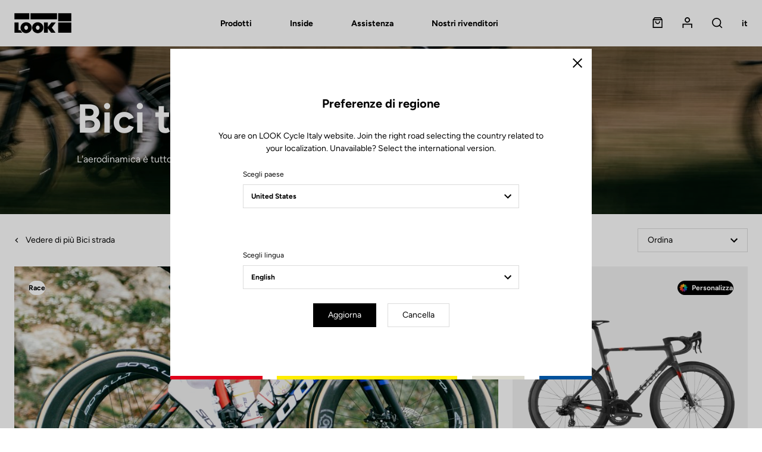

--- FILE ---
content_type: text/html; charset=UTF-8
request_url: https://www.lookcycle.com/it-it/prodotti/bici/triathlon
body_size: 43799
content:
<!DOCTYPE html>
<html id="document" class="c-document js-document" lang="it-IT">
<head>
    <meta charset="UTF-8">
    <meta name="viewport" content="width=device-width, initial-scale=1.0, shrink-to-fit=no">

    <title>Triathlon - LOOK Cycle</title>
    <meta name="description" content="LOOK Cycle, produttore di biciclette in carbonio per ciclismo su strada, pista, triathlon, gravel ed e-bike. Inventore e leader del pedale a sgancio."/>

              <meta name="robots" content="index, follow">
        <meta property="og:title" content="Triathlon - LOOK Cycle" />
        <meta property="og:description" content="LOOK Cycle, produttore di biciclette in carbonio per ciclismo su strada, pista, triathlon, gravel ed e-bike. Inventore e leader del pedale a sgancio." />
        <meta property="og:type" content="website" />
        <meta property="og:locale" content="it" />
    
  <link rel="canonical" href="https://www.lookcycle.com/it-it/prodotti/bici/triathlon">
  <meta property="og:url" content="https://www.lookcycle.com/it-it/prodotti/bici/triathlon" />

            <link rel="stylesheet" href="/build/css/main.68af52ec.css">
        <link rel="stylesheet" href="/bundles/syliusmollieplugin/mollie/shop.css">

    
    <meta name="facebook-domain-verification" content="veph53cn1g646jamjk95q0lddmh7u0" />

            <script id="mcjs">!function(c,h,i,m,p){m=c.createElement(h),p=c.getElementsByTagName(h)[0],m.async=1,m.src=i,p.parentNode.insertBefore(m,p)}(document,"script","https://chimpstatic.com/mcjs-connected/js/users/85feac2bacd728d0609baeb03/4c01b3f9289d730c8ca4a4035.js");</script>
</head>

<body class="c-page is-not-outlinable js-page ">
    <script>window.dataLayer = window.dataLayer || [];</script><script>
    var data = {
    websiteLanguage: 'it',
    websiteCountry: 'IT_WEB',
    websiteEnvironment: 'Production',
    userLogged: 'No',
    pageType: 'Product category page',
    };

  
  window.dataLayer.push(data);
</script>

        <noscript><iframe src="https://www.googletagmanager.com/ns.html?id=GTM-586HMF3" height="0" width="0" style="display:none;visibility:hidden"></iframe></noscript>
        <script>(function(w,d,s,l,i){w[l]=w[l]||[];w[l].push({'gtm.start':
                new Date().getTime(),event:'gtm.js'});var f=d.getElementsByTagName(s)[0],
            j=d.createElement(s),dl=l!='dataLayer'?'&l='+l:'';j.async=true;j.src=
            'https://www.googletagmanager.com/gtm.js?id='+i+dl;f.parentNode.insertBefore(j,f);
        })(window,document,'script','dataLayer','GTM-586HMF3');</script>
<div class="c-page__inner">

          <header class="c-header c-header--half c-header--half-secondary">

    
  <!-- Header Logo + Nav-->
  <div class="c-header__main">

    <div class="o-container">

      <div class="o-grid o-grid--none@tablet-down u-fxw(nowrap) u-ai(center)">
        <div class="o-grid__col o-grid__col--12 o-grid__col--1@tablet-up u-pr(lg)@tablet-down u-d(flex)@tablet-down u-ai(center)@tablet-down">

          <!-- Button open menu -->
          <button type="button" class="c-header__btn-nav c-header__btn-nav--open js-nav-primary-open">
              <span class="c-icon c-icon--menu">
                <svg width="18" height="13" viewBox="0 0 18 13" xmlns="http://www.w3.org/2000/svg"><path d="M0 7.2h18V5.4H0v1.8zm0-5.4h18V0H0v1.8zm0 10.8h18v-1.8H0v1.8z" fill="currentColor" fill-rule="nonzero"/></svg>

              </span>
            <span class="u-hidden">Open menu</span>
          </button><!-- /Button open menu -->

          <!-- Logo -->
                                
          <a href="/it-it/" class="c-logo c-header__logo u-mx(auto)@tablet-down" data-tm-action="{&quot;event&quot;:&quot;lookEvent&quot;,&quot;category&quot;:&quot;Header&quot;,&quot;action&quot;:&quot;Logo&quot;}">
            <svg width="245" height="87" viewBox="0 0 245 87" xmlns="http://www.w3.org/2000/svg"><g fill="currentColor" fill-rule="nonzero"><path d="M188.1.7h56.4v34.7h-56.4zM188.1 40.5h56.4v44.2h-56.4zM.8 84.7V40.5h17.5v32.8h7.6L34 84.7zM177.9 40.5h-18.4l-15.7 18.8V40.5h-16.7v44.2h16.7V65.8l14 18.9H177l-16-22.3z"/><path d="M50.8 39.4c-13.3 0-24.1 10.5-24.1 23.5s10.8 23.5 24.1 23.5 24.1-10.5 24.1-23.5-10.8-23.5-24.1-23.5zm0 32.7c-4.4 0-8-4.2-8-9.3 0-5.1 3.6-9.3 8-9.3s8 4.2 8 9.3c0 5.2-3.6 9.3-8 9.3zM100.6 39.4c-13.3 0-24.1 10.5-24.1 23.5s10.8 23.5 24.1 23.5 24.1-10.5 24.1-23.5-10.8-23.5-24.1-23.5zm0 32.7c-4.4 0-8-4.2-8-9.3 0-5.1 3.6-9.3 8-9.3s8 4.2 8 9.3c0 5.2-3.6 9.3-8 9.3zM.5.7h63.8v25.9H.5zM69.5.7h113.6v25.9H69.5z"/></g></svg>

          </a>

          <a href="/it-it/" class="c-logo c-header__logo c-header__logo--secondary u-mx(auto)@tablet-down" data-tm-action="{&quot;event&quot;:&quot;lookEvent&quot;,&quot;category&quot;:&quot;Header&quot;,&quot;action&quot;:&quot;Logo&quot;}">
            <svg width="245" height="86" viewBox="0 0 245 86" xmlns="http://www.w3.org/2000/svg"><g fill-rule="nonzero" fill="none"><path fill="#E1251B" d="M.5.4h63.8v25.9H.5z"/><path fill="#FCE200" d="M69.5.4h113.6v25.9H69.5z"/><path fill="#BAB9AF" d="M188.2.4h56.4v34.7h-56.4z"/><path fill="#0033A1" d="M188.2 40.1h56.4v44.2h-56.4z"/><path fill="#000" d="M.8 84.4V40.2h17.5V73h7.6L34 84.4zM177.9 40.2h-18.4l-15.7 18.7V40.2h-16.6v44.2h16.6V65.5l14 18.9H177l-16-22.3z"/><path d="M50.8 39c-13.3 0-24.1 10.5-24.1 23.5S37.5 86 50.8 86s24.1-10.5 24.1-23.5S64.1 39 50.8 39zm0 32.8c-4.4 0-8-4.2-8-9.3 0-5.1 3.6-9.3 8-9.3s8 4.2 8 9.3c.1 5.1-3.5 9.3-8 9.3zM100.6 39c-13.3 0-24.1 10.5-24.1 23.5S87.3 86 100.6 86s24.1-10.5 24.1-23.5S113.9 39 100.6 39zm0 32.8c-4.4 0-8-4.2-8-9.3 0-5.1 3.6-9.3 8-9.3s8 4.2 8 9.3c.1 5.1-3.5 9.3-8 9.3z" fill="#000"/><path fill="#000" d="M.5 26.2h63.8V.4h5.2v25.8H183V.4h5.3V35h56.3v5.3h-56.3v44H183V30.8H.5z"/></g></svg>

          </a><!-- /Logo -->

        </div>
        <div class="o-grid__col o-grid__col--7@tablet-up">

          <!-- Navigation -->

                      <nav class="c-nav c-nav--main c-header__nav js-nav-primary" aria-label="Main menu">

  <!-- Button close menu -->
  <button type="button" class="c-header__btn-nav c-header__btn-nav--close js-nav-primary-close">
    <span class="c-icon c-icon--close c-nav__icon">
      <svg width="14" height="14" viewBox="0 0 14 14" xmlns="http://www.w3.org/2000/svg"><path d="M7 5.728L12.728 0 14 1.273 8.273 7l5.728 5.728L12.728 14 7 8.273l-5.727 5.728L0 12.728 5.728 7 0 1.273 1.273 0z" fill="currentColor" fill-rule="nonzero"/></svg>

    </span>
    <span class="u-hidden">Chiudi</span>
  </button><!-- /Button close menu -->

  <!-- Navigation Primary: Dialog on Mobile/Tablet screen -->
  <ul id="js-tabNav-primary" class="c-nav__list c-nav__list--primary js-nav-primary" role="menu">
    <li class="c-nav__item c-nav__item--primary" role="menuitem">
      <a href="#tab-one" data-panel-id="#tab-one" class="c-nav__link c-nav__link--primary js-tabs__trigger-primary"
         data-tm-action="{&quot;event&quot;:&quot;lookEvent&quot;,&quot;category&quot;:&quot;Header - Navigation level 1&quot;,&quot;action&quot;:&quot;Prodotti&quot;}"
      >Prodotti</a>

      <!-- Navigation First Inner -->
      <div id="tab-one" class="c-nav__inner js-nav-secondary js-tabs__content-primary">
        <div class="o-container@tablet-up">

          <!-- Navigation Secondary List -->
          <ul id="js-tabNav-secondary" class="c-nav__list c-nav__list--secondary" role="menu">                                    
                                                          <li class="c-nav__item c-nav__item--secondary" role="menuitem">
    <a href="/it-it/prodotti/bici"
    data-panel-id="#second-1"
    class="c-nav__link c-nav__link--next c-nav__link--secondary js-nav-tertiary-open-1 js-tabs__trigger-secondary is-open"
    data-tm-action="{&quot;event&quot;:&quot;lookEvent&quot;,&quot;category&quot;:&quot;Header - Navigation level 2&quot;,&quot;action&quot;:&quot;Bici&quot;}"
  >
    Bici
    <span class="c-icon c-icon--arrow c-nav__icon c-nav__icon--next">
      <svg width="12" height="8" viewBox="0 0 12 8" xmlns="http://www.w3.org/2000/svg" xmlns:xlink="http://www.w3.org/1999/xlink"><path d="M10.59.59L6 5.17 1.41.59 0 2l6 6 6-6z" fill="currentColor"/></svg>

    </span>
  </a>

  <!-- Navigation Secondary Inner -->
      <div id="second-1" class="c-nav__inner js-tabs__content-secondary">
    <div id="js-tabNav-tertiary-1" class="o-container@tablet-up">

                      <!-- Tabs switchers only desktop screen -->
        <div class="c-nav__switcher u-hidden@tablet-down">
                    <a href="#third-1-1" data-panel-id="#third-1-1" class="c-nav__btn-switcher c-button c-button--ghost js-tabs__trigger-tertiary is-active"
             data-tm-action="{&quot;event&quot;:&quot;lookEventLab&quot;,&quot;category&quot;:&quot;Header&quot;,&quot;action&quot;:&quot;Per esperienze&quot;,&quot;label&quot;:&quot;Bici&quot;}"
          >
            Per esperienze
          </a>
          <a href="#third-1-2" data-panel-id="#third-1-2" class="c-nav__btn-switcher c-button c-button--ghost js-tabs__trigger-tertiary"
             data-tm-action="{&quot;event&quot;:&quot;lookEventLab&quot;,&quot;category&quot;:&quot;Header&quot;,&quot;action&quot;:&quot;Per modello&quot;,&quot;label&quot;:&quot;Bici&quot;}"
          >
            Per modello
          </a>
        </div><!-- /Tabs switchers -->
      
      <!-- Dialog on Mobile/Tablet screen -->
            <div class="c-nav__modal js-nav-tertiary js-nav-tertiary-1">

        <!-- Back button -->
        <div class="c-nav__item c-nav__item--tertiary c-nav__item--back u-hidden@tablet-up" role="menuitem">
          <div class="o-grid o-grid--custom o-grid--none o-grid--3 u-fxw(nowrap) u-ai(center)">
            <div class="o-grid__col">
                            <a href="#" class="c-nav__link c-nav__link--back js-nav-tertiary-close-1">
                <span class="c-icon c-icon--arrow c-nav__icon c-nav__icon--back">
                  <svg width="12" height="8" viewBox="0 0 12 8" xmlns="http://www.w3.org/2000/svg" xmlns:xlink="http://www.w3.org/1999/xlink"><path d="M10.59.59L6 5.17 1.41.59 0 2l6 6 6-6z" fill="currentColor"/></svg>

                </span>
                <span>Indietro</span>
              </a>
            </div>
            <div class="o-grid__col u-ta(center)">
              <a href="/it-it/prodotti/bici"
                class="c-nav__link"
                data-tm-action="{&quot;event&quot;:&quot;lookEvent&quot;,&quot;category&quot;:&quot;Header - Navigation level 2&quot;,&quot;action&quot;:&quot;Bici&quot;}"
              >
                Bici
              </a>
            </div>
          </div>
        </div><!-- /Back button -->

                  <!-- Navigation Tertiary List -->

<ul id="third-1-1" class="c-nav__list c-nav__list--tertiary js-tabs__content-tertiary"
    style="--nav-item-tertiary-col:  6 ">
                                              
    <li class="c-nav__item c-nav__item--tertiary" role="menuitem">
    <a href="/it-it/prodotti/bici/strada" class="c-nav__link c-nav__link--tertiary c-nav__link--next js-nav-quaternary-open-1 js-link-image"
       data-menu-img="submenu-img-1" data-image="https://www.lookcycle.com/media/cache/menu/taxon/bike-road.jpg"       data-tm-action="{&quot;event&quot;:&quot;lookEventLab&quot;,&quot;category&quot;:&quot;Header - Navigation level 3&quot;,&quot;action&quot;:&quot;Prodotti - Bici&quot;,&quot;label&quot;:&quot;Strada&quot;}"
    >
      Strada
      <span class="c-icon c-icon--arrow c-nav__icon c-nav__icon--next">
        <svg width="12" height="8" viewBox="0 0 12 8" xmlns="http://www.w3.org/2000/svg" xmlns:xlink="http://www.w3.org/1999/xlink"><path d="M10.59.59L6 5.17 1.41.59 0 2l6 6 6-6z" fill="currentColor"/></svg>

      </span>
    </a>

    <!-- Dialog on Mobile/Tablet screen -->
    <div id="js-tabNav-quaternary-1" class="c-nav__modal js-nav-quaternary js-nav-quaternary-1" data-quaternary-index="1">

      <!-- Back button -->
      <div class="c-nav__item c-nav__item--quaternary c-nav__item--back u-hidden@tablet-up">
        <div class="o-grid o-grid--custom o-grid--none o-grid--3 u-fxw(nowrap) u-ai(center)">
          <div class="o-grid__col">
            <a href="#" class="c-nav__link c-nav__link--back js-nav-quaternary-close-1">
              <span class="c-icon c-icon--arrow c-nav__icon c-nav__icon--back">
                <svg width="12" height="8" viewBox="0 0 12 8" xmlns="http://www.w3.org/2000/svg" xmlns:xlink="http://www.w3.org/1999/xlink"><path d="M10.59.59L6 5.17 1.41.59 0 2l6 6 6-6z" fill="currentColor"/></svg>

              </span>
              <span>Indietro</span>
            </a>
          </div>
          <div class="o-grid__col u-ta(center)">
            Strada
          </div>
        </div>
      </div><!-- /Back button -->
            <!-- Tabs switchers only Mobile/Tablet screen -->
      <div class="c-nav__item c-nav__item--switcher u-ta(center) u-hidden@tablet-up">
        <div class="c-nav__content">
          <button type="button" class="c-nav__btn-switcher c-button c-button--ghost js-tabs__trigger-quaternary-1"
                  data-tm-action="{&quot;event&quot;:&quot;lookEventLab&quot;,&quot;category&quot;:&quot;Header&quot;,&quot;action&quot;:&quot;Per esperienze&quot;,&quot;label&quot;:&quot;Bici&quot;}"
          >
            Per esperienze
          </button>
          <button type="button" class="c-nav__btn-switcher c-button c-button--ghost js-tabs__trigger-quaternary-1"
                  data-tm-action="{&quot;event&quot;:&quot;lookEventLab&quot;,&quot;category&quot;:&quot;Header&quot;,&quot;action&quot;:&quot;Per modello&quot;,&quot;label&quot;:&quot;Bici&quot;}"
          >
            Per modello
          </button>
        </div>
      </div><!-- /Tabs switchers -->

      <!-- Tabs content -->
      <!-- Navigation Quaternary List -->
      <ul class="c-nav__list c-nav__list--quaternary js-tabs__content-quaternary-1">
        <li class="c-nav__item c-nav__item--quaternary c-separator c-separator--light u-fw(black) u-hidden@tablet-up" role="menuitem">
          <a href="/it-it/prodotti/bici/strada" class="c-nav__link c-nav__link--next c-nav__link--secondary">Strada</a>
        </li>
                                                                  
          <li class="c-nav__item c-nav__item--quaternary" role="menuitem">
            <a href="/it-it/prodotti/bici/strada/aero" class="c-nav__link c-nav__link--quaternary"
               data-tm-action="{&quot;event&quot;:&quot;lookEventLab&quot;,&quot;category&quot;:&quot;Header - Navigation level 4&quot;,&quot;action&quot;:&quot;Prodotti - Bici&quot;,&quot;label&quot;:&quot;Race&quot;}"
            >Race</a>
          </li>
                                                                  
          <li class="c-nav__item c-nav__item--quaternary" role="menuitem">
            <a href="/it-it/prodotti/bici/strada/altitude" class="c-nav__link c-nav__link--quaternary"
               data-tm-action="{&quot;event&quot;:&quot;lookEventLab&quot;,&quot;category&quot;:&quot;Header - Navigation level 4&quot;,&quot;action&quot;:&quot;Prodotti - Bici&quot;,&quot;label&quot;:&quot;Performance&quot;}"
            >Performance</a>
          </li>
                                                                  
          <li class="c-nav__item c-nav__item--quaternary" role="menuitem">
            <a href="/it-it/prodotti/bici/strada/endurance" class="c-nav__link c-nav__link--quaternary"
               data-tm-action="{&quot;event&quot;:&quot;lookEventLab&quot;,&quot;category&quot;:&quot;Header - Navigation level 4&quot;,&quot;action&quot;:&quot;Prodotti - Bici&quot;,&quot;label&quot;:&quot;Endurance&quot;}"
            >Endurance</a>
          </li>
                                                                  
          <li class="c-nav__item c-nav__item--quaternary" role="menuitem">
            <a href="/it-it/prodotti/bici/triathlon" class="c-nav__link c-nav__link--quaternary"
               data-tm-action="{&quot;event&quot;:&quot;lookEventLab&quot;,&quot;category&quot;:&quot;Header - Navigation level 4&quot;,&quot;action&quot;:&quot;Prodotti - Bici&quot;,&quot;label&quot;:&quot;Triathlon&quot;}"
            >Triathlon</a>
          </li>
              </ul><!-- /Navigation Quaternary List -->

      <!-- Navigation Quaternary List -->
      <ul class="c-nav__list c-nav__list--quaternary js-tabs__content-quaternary-1 u-hidden@tablet-up">
        <li class="c-nav__item c-nav__item--quaternary c-separator c-separator--light u-fw(black) u-hidden@tablet-up" role="menuitem">
          <span class="c-nav__content">Strada</span>
        </li>
                                        
          <li class="c-nav__item c-nav__item--quaternary" role="menuitem">
            <a href="/it-it/795-blade-rs" class="c-nav__link c-nav__link--quaternary"
               data-tm-action="{&quot;event&quot;:&quot;lookEventLab&quot;,&quot;category&quot;:&quot;Header - Navigation level 3&quot;,&quot;action&quot;:&quot;Prodotti - Bici&quot;,&quot;label&quot;:&quot;795 Blade RS&quot;}"
            >795 Blade RS</a>
          </li>
                                        
          <li class="c-nav__item c-nav__item--quaternary" role="menuitem">
            <a href="/it-it/785-huez" class="c-nav__link c-nav__link--quaternary"
               data-tm-action="{&quot;event&quot;:&quot;lookEventLab&quot;,&quot;category&quot;:&quot;Header - Navigation level 3&quot;,&quot;action&quot;:&quot;Prodotti - Bici&quot;,&quot;label&quot;:&quot;785 Huez&quot;}"
            >785 Huez</a>
          </li>
                                        
          <li class="c-nav__item c-nav__item--quaternary" role="menuitem">
            <a href="/it-it/765-optimum" class="c-nav__link c-nav__link--quaternary"
               data-tm-action="{&quot;event&quot;:&quot;lookEventLab&quot;,&quot;category&quot;:&quot;Header - Navigation level 3&quot;,&quot;action&quot;:&quot;Prodotti - Bici&quot;,&quot;label&quot;:&quot;765 Optimum&quot;}"
            >765 Optimum</a>
          </li>
              </ul><!-- /Navigation Quaternary List -->
      <!-- /Tabs content -->

    </div><!-- /Dialog on Mobile/Tablet screen -->
  </li>
                                        
    <li class="c-nav__item c-nav__item--tertiary" role="menuitem">
    <a href="/it-it/prodotti/bici/gravel" class="c-nav__link c-nav__link--tertiary c-nav__link--next js-nav-quaternary-open-2 js-link-image"
       data-menu-img="submenu-img-1" data-image="https://www.lookcycle.com/media/cache/menu/taxon/bike-gravel.jpg"       data-tm-action="{&quot;event&quot;:&quot;lookEventLab&quot;,&quot;category&quot;:&quot;Header - Navigation level 3&quot;,&quot;action&quot;:&quot;Prodotti - Bici&quot;,&quot;label&quot;:&quot;Gravel&quot;}"
    >
      Gravel
      <span class="c-icon c-icon--arrow c-nav__icon c-nav__icon--next">
        <svg width="12" height="8" viewBox="0 0 12 8" xmlns="http://www.w3.org/2000/svg" xmlns:xlink="http://www.w3.org/1999/xlink"><path d="M10.59.59L6 5.17 1.41.59 0 2l6 6 6-6z" fill="currentColor"/></svg>

      </span>
    </a>

    <!-- Dialog on Mobile/Tablet screen -->
    <div id="js-tabNav-quaternary-2" class="c-nav__modal js-nav-quaternary js-nav-quaternary-2" data-quaternary-index="2">

      <!-- Back button -->
      <div class="c-nav__item c-nav__item--quaternary c-nav__item--back u-hidden@tablet-up">
        <div class="o-grid o-grid--custom o-grid--none o-grid--3 u-fxw(nowrap) u-ai(center)">
          <div class="o-grid__col">
            <a href="#" class="c-nav__link c-nav__link--back js-nav-quaternary-close-2">
              <span class="c-icon c-icon--arrow c-nav__icon c-nav__icon--back">
                <svg width="12" height="8" viewBox="0 0 12 8" xmlns="http://www.w3.org/2000/svg" xmlns:xlink="http://www.w3.org/1999/xlink"><path d="M10.59.59L6 5.17 1.41.59 0 2l6 6 6-6z" fill="currentColor"/></svg>

              </span>
              <span>Indietro</span>
            </a>
          </div>
          <div class="o-grid__col u-ta(center)">
            Gravel
          </div>
        </div>
      </div><!-- /Back button -->
            <!-- Tabs switchers only Mobile/Tablet screen -->
      <div class="c-nav__item c-nav__item--switcher u-ta(center) u-hidden@tablet-up">
        <div class="c-nav__content">
          <button type="button" class="c-nav__btn-switcher c-button c-button--ghost js-tabs__trigger-quaternary-2"
                  data-tm-action="{&quot;event&quot;:&quot;lookEventLab&quot;,&quot;category&quot;:&quot;Header&quot;,&quot;action&quot;:&quot;Per esperienze&quot;,&quot;label&quot;:&quot;Bici&quot;}"
          >
            Per esperienze
          </button>
          <button type="button" class="c-nav__btn-switcher c-button c-button--ghost js-tabs__trigger-quaternary-2"
                  data-tm-action="{&quot;event&quot;:&quot;lookEventLab&quot;,&quot;category&quot;:&quot;Header&quot;,&quot;action&quot;:&quot;Per modello&quot;,&quot;label&quot;:&quot;Bici&quot;}"
          >
            Per modello
          </button>
        </div>
      </div><!-- /Tabs switchers -->

      <!-- Tabs content -->
      <!-- Navigation Quaternary List -->
      <ul class="c-nav__list c-nav__list--quaternary js-tabs__content-quaternary-2">
        <li class="c-nav__item c-nav__item--quaternary c-separator c-separator--light u-fw(black) u-hidden@tablet-up" role="menuitem">
          <a href="/it-it/prodotti/bici/gravel" class="c-nav__link c-nav__link--next c-nav__link--secondary">Gravel</a>
        </li>
                                                                  
          <li class="c-nav__item c-nav__item--quaternary" role="menuitem">
            <a href="/it-it/prodotti/bici/gravel/gravel" class="c-nav__link c-nav__link--quaternary"
               data-tm-action="{&quot;event&quot;:&quot;lookEventLab&quot;,&quot;category&quot;:&quot;Header - Navigation level 4&quot;,&quot;action&quot;:&quot;Prodotti - Bici&quot;,&quot;label&quot;:&quot;Gravel&quot;}"
            >Gravel</a>
          </li>
                                                                  
          <li class="c-nav__item c-nav__item--quaternary" role="menuitem">
            <a href="/it-it/prodotti/bici/gravel/e-gravel" class="c-nav__link c-nav__link--quaternary"
               data-tm-action="{&quot;event&quot;:&quot;lookEventLab&quot;,&quot;category&quot;:&quot;Header - Navigation level 4&quot;,&quot;action&quot;:&quot;Prodotti - Bici&quot;,&quot;label&quot;:&quot;E-Gravel&quot;}"
            >E-Gravel</a>
          </li>
              </ul><!-- /Navigation Quaternary List -->

      <!-- Navigation Quaternary List -->
      <ul class="c-nav__list c-nav__list--quaternary js-tabs__content-quaternary-2 u-hidden@tablet-up">
        <li class="c-nav__item c-nav__item--quaternary c-separator c-separator--light u-fw(black) u-hidden@tablet-up" role="menuitem">
          <span class="c-nav__content">Gravel</span>
        </li>
                                        
          <li class="c-nav__item c-nav__item--quaternary" role="menuitem">
            <a href="/it-it/765-gravel" class="c-nav__link c-nav__link--quaternary"
               data-tm-action="{&quot;event&quot;:&quot;lookEventLab&quot;,&quot;category&quot;:&quot;Header - Navigation level 3&quot;,&quot;action&quot;:&quot;Prodotti - Bici&quot;,&quot;label&quot;:&quot;765 Gravel RS&quot;}"
            >765 Gravel RS</a>
          </li>
                                        
          <li class="c-nav__item c-nav__item--quaternary" role="menuitem">
            <a href="/it-it/e-765" class="c-nav__link c-nav__link--quaternary"
               data-tm-action="{&quot;event&quot;:&quot;lookEventLab&quot;,&quot;category&quot;:&quot;Header - Navigation level 3&quot;,&quot;action&quot;:&quot;Prodotti - Bici&quot;,&quot;label&quot;:&quot;E-765 Gravel&quot;}"
            >E-765 Gravel</a>
          </li>
              </ul><!-- /Navigation Quaternary List -->
      <!-- /Tabs content -->

    </div><!-- /Dialog on Mobile/Tablet screen -->
  </li>
                                        
    <li class="c-nav__item c-nav__item--tertiary" role="menuitem">
    <a href="/it-it/prodotti/bici/e-bike" class="c-nav__link c-nav__link--tertiary c-nav__link--next js-nav-quaternary-open-3 js-link-image"
       data-menu-img="submenu-img-1" data-image="https://www.lookcycle.com/media/cache/menu/products-bikes-2024/E-765-Optimum/catalog-e-bike.jpg"       data-tm-action="{&quot;event&quot;:&quot;lookEventLab&quot;,&quot;category&quot;:&quot;Header - Navigation level 3&quot;,&quot;action&quot;:&quot;Prodotti - Bici&quot;,&quot;label&quot;:&quot;E-bike&quot;}"
    >
      E-bike
      <span class="c-icon c-icon--arrow c-nav__icon c-nav__icon--next">
        <svg width="12" height="8" viewBox="0 0 12 8" xmlns="http://www.w3.org/2000/svg" xmlns:xlink="http://www.w3.org/1999/xlink"><path d="M10.59.59L6 5.17 1.41.59 0 2l6 6 6-6z" fill="currentColor"/></svg>

      </span>
    </a>

    <!-- Dialog on Mobile/Tablet screen -->
    <div id="js-tabNav-quaternary-3" class="c-nav__modal js-nav-quaternary js-nav-quaternary-3" data-quaternary-index="3">

      <!-- Back button -->
      <div class="c-nav__item c-nav__item--quaternary c-nav__item--back u-hidden@tablet-up">
        <div class="o-grid o-grid--custom o-grid--none o-grid--3 u-fxw(nowrap) u-ai(center)">
          <div class="o-grid__col">
            <a href="#" class="c-nav__link c-nav__link--back js-nav-quaternary-close-3">
              <span class="c-icon c-icon--arrow c-nav__icon c-nav__icon--back">
                <svg width="12" height="8" viewBox="0 0 12 8" xmlns="http://www.w3.org/2000/svg" xmlns:xlink="http://www.w3.org/1999/xlink"><path d="M10.59.59L6 5.17 1.41.59 0 2l6 6 6-6z" fill="currentColor"/></svg>

              </span>
              <span>Indietro</span>
            </a>
          </div>
          <div class="o-grid__col u-ta(center)">
            E-bike
          </div>
        </div>
      </div><!-- /Back button -->
            <!-- Tabs switchers only Mobile/Tablet screen -->
      <div class="c-nav__item c-nav__item--switcher u-ta(center) u-hidden@tablet-up">
        <div class="c-nav__content">
          <button type="button" class="c-nav__btn-switcher c-button c-button--ghost js-tabs__trigger-quaternary-3"
                  data-tm-action="{&quot;event&quot;:&quot;lookEventLab&quot;,&quot;category&quot;:&quot;Header&quot;,&quot;action&quot;:&quot;Per esperienze&quot;,&quot;label&quot;:&quot;Bici&quot;}"
          >
            Per esperienze
          </button>
          <button type="button" class="c-nav__btn-switcher c-button c-button--ghost js-tabs__trigger-quaternary-3"
                  data-tm-action="{&quot;event&quot;:&quot;lookEventLab&quot;,&quot;category&quot;:&quot;Header&quot;,&quot;action&quot;:&quot;Per modello&quot;,&quot;label&quot;:&quot;Bici&quot;}"
          >
            Per modello
          </button>
        </div>
      </div><!-- /Tabs switchers -->

      <!-- Tabs content -->
      <!-- Navigation Quaternary List -->
      <ul class="c-nav__list c-nav__list--quaternary js-tabs__content-quaternary-3">
        <li class="c-nav__item c-nav__item--quaternary c-separator c-separator--light u-fw(black) u-hidden@tablet-up" role="menuitem">
          <a href="/it-it/prodotti/bici/e-bike" class="c-nav__link c-nav__link--next c-nav__link--secondary">E-bike</a>
        </li>
                                                                  
          <li class="c-nav__item c-nav__item--quaternary" role="menuitem">
            <a href="/it-it/prodotti/bici/e-bike/gravel" class="c-nav__link c-nav__link--quaternary"
               data-tm-action="{&quot;event&quot;:&quot;lookEventLab&quot;,&quot;category&quot;:&quot;Header - Navigation level 4&quot;,&quot;action&quot;:&quot;Prodotti - Bici&quot;,&quot;label&quot;:&quot;E-Gravel&quot;}"
            >E-Gravel</a>
          </li>
                                                                  
          <li class="c-nav__item c-nav__item--quaternary" role="menuitem">
            <a href="/it-it/prodotti/bici/e-bike/strada" class="c-nav__link c-nav__link--quaternary"
               data-tm-action="{&quot;event&quot;:&quot;lookEventLab&quot;,&quot;category&quot;:&quot;Header - Navigation level 4&quot;,&quot;action&quot;:&quot;Prodotti - Bici&quot;,&quot;label&quot;:&quot;E-Road&quot;}"
            >E-Road</a>
          </li>
              </ul><!-- /Navigation Quaternary List -->

      <!-- Navigation Quaternary List -->
      <ul class="c-nav__list c-nav__list--quaternary js-tabs__content-quaternary-3 u-hidden@tablet-up">
        <li class="c-nav__item c-nav__item--quaternary c-separator c-separator--light u-fw(black) u-hidden@tablet-up" role="menuitem">
          <span class="c-nav__content">E-bike</span>
        </li>
                                        
          <li class="c-nav__item c-nav__item--quaternary" role="menuitem">
            <a href="/it-it/e-765" class="c-nav__link c-nav__link--quaternary"
               data-tm-action="{&quot;event&quot;:&quot;lookEventLab&quot;,&quot;category&quot;:&quot;Header - Navigation level 3&quot;,&quot;action&quot;:&quot;Prodotti - Bici&quot;,&quot;label&quot;:&quot;E-765 Optimum&quot;}"
            >E-765 Optimum</a>
          </li>
                                        
          <li class="c-nav__item c-nav__item--quaternary" role="menuitem">
            <a href="/it-it/e-765" class="c-nav__link c-nav__link--quaternary"
               data-tm-action="{&quot;event&quot;:&quot;lookEventLab&quot;,&quot;category&quot;:&quot;Header - Navigation level 3&quot;,&quot;action&quot;:&quot;Prodotti - Bici&quot;,&quot;label&quot;:&quot;E-765 Gravel&quot;}"
            >E-765 Gravel</a>
          </li>
              </ul><!-- /Navigation Quaternary List -->
      <!-- /Tabs content -->

    </div><!-- /Dialog on Mobile/Tablet screen -->
  </li>
                                        
    <li class="c-nav__item c-nav__item--tertiary" role="menuitem">
    <a href="/it-it/prodotti/bici/pista" class="c-nav__link c-nav__link--tertiary c-nav__link--next js-nav-quaternary-open-4 js-link-image"
       data-menu-img="submenu-img-1" data-image="https://www.lookcycle.com/media/cache/menu/menu-dynamic-cover/menu-bike-category-page-dynamic-cover-2392x600-track-bikes-2020.jpg"       data-tm-action="{&quot;event&quot;:&quot;lookEventLab&quot;,&quot;category&quot;:&quot;Header - Navigation level 3&quot;,&quot;action&quot;:&quot;Prodotti - Bici&quot;,&quot;label&quot;:&quot;Pista - Scatto fisso&quot;}"
    >
      Pista - Scatto fisso
      <span class="c-icon c-icon--arrow c-nav__icon c-nav__icon--next">
        <svg width="12" height="8" viewBox="0 0 12 8" xmlns="http://www.w3.org/2000/svg" xmlns:xlink="http://www.w3.org/1999/xlink"><path d="M10.59.59L6 5.17 1.41.59 0 2l6 6 6-6z" fill="currentColor"/></svg>

      </span>
    </a>

    <!-- Dialog on Mobile/Tablet screen -->
    <div id="js-tabNav-quaternary-4" class="c-nav__modal js-nav-quaternary js-nav-quaternary-4" data-quaternary-index="4">

      <!-- Back button -->
      <div class="c-nav__item c-nav__item--quaternary c-nav__item--back u-hidden@tablet-up">
        <div class="o-grid o-grid--custom o-grid--none o-grid--3 u-fxw(nowrap) u-ai(center)">
          <div class="o-grid__col">
            <a href="#" class="c-nav__link c-nav__link--back js-nav-quaternary-close-4">
              <span class="c-icon c-icon--arrow c-nav__icon c-nav__icon--back">
                <svg width="12" height="8" viewBox="0 0 12 8" xmlns="http://www.w3.org/2000/svg" xmlns:xlink="http://www.w3.org/1999/xlink"><path d="M10.59.59L6 5.17 1.41.59 0 2l6 6 6-6z" fill="currentColor"/></svg>

              </span>
              <span>Indietro</span>
            </a>
          </div>
          <div class="o-grid__col u-ta(center)">
            Pista - Scatto fisso
          </div>
        </div>
      </div><!-- /Back button -->
            <!-- Tabs switchers only Mobile/Tablet screen -->
      <div class="c-nav__item c-nav__item--switcher u-ta(center) u-hidden@tablet-up">
        <div class="c-nav__content">
          <button type="button" class="c-nav__btn-switcher c-button c-button--ghost js-tabs__trigger-quaternary-4"
                  data-tm-action="{&quot;event&quot;:&quot;lookEventLab&quot;,&quot;category&quot;:&quot;Header&quot;,&quot;action&quot;:&quot;Per esperienze&quot;,&quot;label&quot;:&quot;Bici&quot;}"
          >
            Per esperienze
          </button>
          <button type="button" class="c-nav__btn-switcher c-button c-button--ghost js-tabs__trigger-quaternary-4"
                  data-tm-action="{&quot;event&quot;:&quot;lookEventLab&quot;,&quot;category&quot;:&quot;Header&quot;,&quot;action&quot;:&quot;Per modello&quot;,&quot;label&quot;:&quot;Bici&quot;}"
          >
            Per modello
          </button>
        </div>
      </div><!-- /Tabs switchers -->

      <!-- Tabs content -->
      <!-- Navigation Quaternary List -->
      <ul class="c-nav__list c-nav__list--quaternary js-tabs__content-quaternary-4">
        <li class="c-nav__item c-nav__item--quaternary c-separator c-separator--light u-fw(black) u-hidden@tablet-up" role="menuitem">
          <a href="/it-it/prodotti/bici/pista" class="c-nav__link c-nav__link--next c-nav__link--secondary">Pista - Scatto fisso</a>
        </li>
              </ul><!-- /Navigation Quaternary List -->

      <!-- Navigation Quaternary List -->
      <ul class="c-nav__list c-nav__list--quaternary js-tabs__content-quaternary-4 u-hidden@tablet-up">
        <li class="c-nav__item c-nav__item--quaternary c-separator c-separator--light u-fw(black) u-hidden@tablet-up" role="menuitem">
          <span class="c-nav__content">Pista - Scatto fisso</span>
        </li>
                                        
          <li class="c-nav__item c-nav__item--quaternary" role="menuitem">
            <a href="/it-it/look-p24" class="c-nav__link c-nav__link--quaternary"
               data-tm-action="{&quot;event&quot;:&quot;lookEventLab&quot;,&quot;category&quot;:&quot;Header - Navigation level 3&quot;,&quot;action&quot;:&quot;Prodotti - Bici&quot;,&quot;label&quot;:&quot;LOOK P24&quot;}"
            >LOOK P24</a>
          </li>
                                        
          <li class="c-nav__item c-nav__item--quaternary" role="menuitem">
            <a href="/it-it/track-bike-t20" class="c-nav__link c-nav__link--quaternary"
               data-tm-action="{&quot;event&quot;:&quot;lookEventLab&quot;,&quot;category&quot;:&quot;Header - Navigation level 3&quot;,&quot;action&quot;:&quot;Prodotti - Bici&quot;,&quot;label&quot;:&quot;LOOK T20&quot;}"
            >LOOK T20</a>
          </li>
                                        
          <li class="c-nav__item c-nav__item--quaternary" role="menuitem">
            <a href="/it-it/895-vitesse" class="c-nav__link c-nav__link--quaternary"
               data-tm-action="{&quot;event&quot;:&quot;lookEventLab&quot;,&quot;category&quot;:&quot;Header - Navigation level 3&quot;,&quot;action&quot;:&quot;Prodotti - Bici&quot;,&quot;label&quot;:&quot;895 Vitesse&quot;}"
            >895 Vitesse</a>
          </li>
                                        
          <li class="c-nav__item c-nav__item--quaternary" role="menuitem">
            <a href="/it-it/875-madison-rs" class="c-nav__link c-nav__link--quaternary"
               data-tm-action="{&quot;event&quot;:&quot;lookEventLab&quot;,&quot;category&quot;:&quot;Header - Navigation level 3&quot;,&quot;action&quot;:&quot;Prodotti - Bici&quot;,&quot;label&quot;:&quot;875 Madison RS&quot;}"
            >875 Madison RS</a>
          </li>
                                                                  
          <li class="c-nav__item c-nav__item--quaternary" role="menuitem">
            <a href="/it-it/prodotti/bici/pista/al-464" class="c-nav__link c-nav__link--quaternary"
               data-tm-action="{&quot;event&quot;:&quot;lookEventLab&quot;,&quot;category&quot;:&quot;Header - Navigation level 3&quot;,&quot;action&quot;:&quot;Prodotti - Bici&quot;,&quot;label&quot;:&quot;AL 464&quot;}"
            >AL 464</a>
          </li>
              </ul><!-- /Navigation Quaternary List -->
      <!-- /Tabs content -->

    </div><!-- /Dialog on Mobile/Tablet screen -->
  </li>
  </ul><!-- /Navigation Tertiary List -->

<!-- Navigation Tertiary List -->
<ul id="third-1-2" class="c-nav__list c-nav__list--tertiary js-tabs__content-tertiary u-hidden@tablet-down" aria-hidden="true"
    style="--nav-item-tertiary-col:  6 ">
                              
    <li class="c-nav__item c-nav__item--tertiary" role="menuitem">
      <a href="/it-it/prodotti/bici/strada" class="c-nav__link c-nav__link--tertiary c-nav__link--next js-link-image"  data-menu-img="submenu-img-1" data-image="https://www.lookcycle.com/media/cache/menu/taxon/bike-road.jpg">
        Strada
        <span class="c-icon c-icon--arrow c-nav__icon c-nav__icon--next">
          <svg width="12" height="8" viewBox="0 0 12 8" xmlns="http://www.w3.org/2000/svg" xmlns:xlink="http://www.w3.org/1999/xlink"><path d="M10.59.59L6 5.17 1.41.59 0 2l6 6 6-6z" fill="currentColor"/></svg>

        </span>
      </a>

      <ul class="c-nav__list c-nav__list--quaternary js-tabs__content-quaternary-1">
        <li class="c-nav__item c-nav__item--quaternary c-separator c-separator--light u-fw(black) u-hidden@tablet-up" role="menuitem">
          <span class="c-nav__content">text</span>
        </li>
                                        
          <li class="c-nav__item c-nav__item--quaternary" role="menuitem">
            <a href="/it-it/795-blade-rs" class="c-nav__link c-nav__link--quaternary">795 Blade RS</a>
          </li>
                                        
          <li class="c-nav__item c-nav__item--quaternary" role="menuitem">
            <a href="/it-it/785-huez" class="c-nav__link c-nav__link--quaternary">785 Huez</a>
          </li>
                                        
          <li class="c-nav__item c-nav__item--quaternary" role="menuitem">
            <a href="/it-it/765-optimum" class="c-nav__link c-nav__link--quaternary">765 Optimum</a>
          </li>
              </ul><!-- /Navigation Quaternary List -->
    </li>
                              
    <li class="c-nav__item c-nav__item--tertiary" role="menuitem">
      <a href="/it-it/prodotti/bici/gravel" class="c-nav__link c-nav__link--tertiary c-nav__link--next js-link-image"  data-menu-img="submenu-img-1" data-image="https://www.lookcycle.com/media/cache/menu/taxon/bike-gravel.jpg">
        Gravel
        <span class="c-icon c-icon--arrow c-nav__icon c-nav__icon--next">
          <svg width="12" height="8" viewBox="0 0 12 8" xmlns="http://www.w3.org/2000/svg" xmlns:xlink="http://www.w3.org/1999/xlink"><path d="M10.59.59L6 5.17 1.41.59 0 2l6 6 6-6z" fill="currentColor"/></svg>

        </span>
      </a>

      <ul class="c-nav__list c-nav__list--quaternary js-tabs__content-quaternary-1">
        <li class="c-nav__item c-nav__item--quaternary c-separator c-separator--light u-fw(black) u-hidden@tablet-up" role="menuitem">
          <span class="c-nav__content">text</span>
        </li>
                                        
          <li class="c-nav__item c-nav__item--quaternary" role="menuitem">
            <a href="/it-it/765-gravel" class="c-nav__link c-nav__link--quaternary">765 Gravel RS</a>
          </li>
                                        
          <li class="c-nav__item c-nav__item--quaternary" role="menuitem">
            <a href="/it-it/e-765" class="c-nav__link c-nav__link--quaternary">E-765 Gravel</a>
          </li>
              </ul><!-- /Navigation Quaternary List -->
    </li>
                              
    <li class="c-nav__item c-nav__item--tertiary" role="menuitem">
      <a href="/it-it/prodotti/bici/e-bike" class="c-nav__link c-nav__link--tertiary c-nav__link--next js-link-image"  data-menu-img="submenu-img-1" data-image="https://www.lookcycle.com/media/cache/menu/products-bikes-2024/E-765-Optimum/catalog-e-bike.jpg">
        E-bike
        <span class="c-icon c-icon--arrow c-nav__icon c-nav__icon--next">
          <svg width="12" height="8" viewBox="0 0 12 8" xmlns="http://www.w3.org/2000/svg" xmlns:xlink="http://www.w3.org/1999/xlink"><path d="M10.59.59L6 5.17 1.41.59 0 2l6 6 6-6z" fill="currentColor"/></svg>

        </span>
      </a>

      <ul class="c-nav__list c-nav__list--quaternary js-tabs__content-quaternary-1">
        <li class="c-nav__item c-nav__item--quaternary c-separator c-separator--light u-fw(black) u-hidden@tablet-up" role="menuitem">
          <span class="c-nav__content">text</span>
        </li>
                                        
          <li class="c-nav__item c-nav__item--quaternary" role="menuitem">
            <a href="/it-it/e-765" class="c-nav__link c-nav__link--quaternary">E-765 Optimum</a>
          </li>
                                        
          <li class="c-nav__item c-nav__item--quaternary" role="menuitem">
            <a href="/it-it/e-765" class="c-nav__link c-nav__link--quaternary">E-765 Gravel</a>
          </li>
              </ul><!-- /Navigation Quaternary List -->
    </li>
                              
    <li class="c-nav__item c-nav__item--tertiary" role="menuitem">
      <a href="/it-it/prodotti/bici/pista" class="c-nav__link c-nav__link--tertiary c-nav__link--next js-link-image"  data-menu-img="submenu-img-1" data-image="https://www.lookcycle.com/media/cache/menu/menu-dynamic-cover/menu-bike-category-page-dynamic-cover-2392x600-track-bikes-2020.jpg">
        Pista - Scatto fisso
        <span class="c-icon c-icon--arrow c-nav__icon c-nav__icon--next">
          <svg width="12" height="8" viewBox="0 0 12 8" xmlns="http://www.w3.org/2000/svg" xmlns:xlink="http://www.w3.org/1999/xlink"><path d="M10.59.59L6 5.17 1.41.59 0 2l6 6 6-6z" fill="currentColor"/></svg>

        </span>
      </a>

      <ul class="c-nav__list c-nav__list--quaternary js-tabs__content-quaternary-1">
        <li class="c-nav__item c-nav__item--quaternary c-separator c-separator--light u-fw(black) u-hidden@tablet-up" role="menuitem">
          <span class="c-nav__content">text</span>
        </li>
                                        
          <li class="c-nav__item c-nav__item--quaternary" role="menuitem">
            <a href="/it-it/look-p24" class="c-nav__link c-nav__link--quaternary">LOOK P24</a>
          </li>
                                        
          <li class="c-nav__item c-nav__item--quaternary" role="menuitem">
            <a href="/it-it/track-bike-t20" class="c-nav__link c-nav__link--quaternary">LOOK T20</a>
          </li>
                                        
          <li class="c-nav__item c-nav__item--quaternary" role="menuitem">
            <a href="/it-it/895-vitesse" class="c-nav__link c-nav__link--quaternary">895 Vitesse</a>
          </li>
                                        
          <li class="c-nav__item c-nav__item--quaternary" role="menuitem">
            <a href="/it-it/875-madison-rs" class="c-nav__link c-nav__link--quaternary">875 Madison RS</a>
          </li>
                                                                  
          <li class="c-nav__item c-nav__item--quaternary" role="menuitem">
            <a href="/it-it/prodotti/bici/pista/al-464" class="c-nav__link c-nav__link--quaternary">AL 464</a>
          </li>
              </ul><!-- /Navigation Quaternary List -->
    </li>
  </ul><!-- /Navigation Tertiary List -->

              </div><!-- /Dialog -->

      <!-- Image -->
      <div class="c-nav__image">
        <div class="o-grid u-fxw(nowrap)">
          <div class="o-grid__col o-grid__col--10@tablet-up o-grid__col--push-1@tablet-up">
            <img class="c-image js-lazy" data-src="https://www.lookcycle.com/media/cache/menu/taxon/bike-roadgeneral-2.jpg" alt="" id="submenu-img-1">
          </div>
        </div>
      </div><!-- /Image -->

    </div>
  </div><!-- /Navigation Secondary Inner -->
</li>


                                                              <li class="c-nav__item c-nav__item--secondary" role="menuitem">
    <a href="/it-it/prodotti/pedali"
    data-panel-id="#second-2"
    class="c-nav__link c-nav__link--next c-nav__link--secondary js-nav-tertiary-open-2 js-tabs__trigger-secondary "
    data-tm-action="{&quot;event&quot;:&quot;lookEvent&quot;,&quot;category&quot;:&quot;Header - Navigation level 2&quot;,&quot;action&quot;:&quot;Pedali&quot;}"
  >
    Pedali
    <span class="c-icon c-icon--arrow c-nav__icon c-nav__icon--next">
      <svg width="12" height="8" viewBox="0 0 12 8" xmlns="http://www.w3.org/2000/svg" xmlns:xlink="http://www.w3.org/1999/xlink"><path d="M10.59.59L6 5.17 1.41.59 0 2l6 6 6-6z" fill="currentColor"/></svg>

    </span>
  </a>

  <!-- Navigation Secondary Inner -->
      <div id="second-2" class="c-nav__inner js-tabs__content-secondary">
    <div id="js-tabNav-tertiary-2" class="o-container@tablet-up">

                      <!-- Tabs switchers only desktop screen -->
        <div class="c-nav__switcher u-hidden@tablet-down">
                    <a href="#third-2-1" data-panel-id="#third-2-1" class="c-nav__btn-switcher c-button c-button--ghost js-tabs__trigger-tertiary is-active"
             data-tm-action="{&quot;event&quot;:&quot;lookEventLab&quot;,&quot;category&quot;:&quot;Header&quot;,&quot;action&quot;:&quot;Per esperienze&quot;,&quot;label&quot;:&quot;Pedali&quot;}"
          >
            Per esperienze
          </a>
          <a href="#third-2-2" data-panel-id="#third-2-2" class="c-nav__btn-switcher c-button c-button--ghost js-tabs__trigger-tertiary"
             data-tm-action="{&quot;event&quot;:&quot;lookEventLab&quot;,&quot;category&quot;:&quot;Header&quot;,&quot;action&quot;:&quot;Per modello&quot;,&quot;label&quot;:&quot;Pedali&quot;}"
          >
            Per modello
          </a>
        </div><!-- /Tabs switchers -->
      
      <!-- Dialog on Mobile/Tablet screen -->
            <div class="c-nav__modal js-nav-tertiary js-nav-tertiary-2">

        <!-- Back button -->
        <div class="c-nav__item c-nav__item--tertiary c-nav__item--back u-hidden@tablet-up" role="menuitem">
          <div class="o-grid o-grid--custom o-grid--none o-grid--3 u-fxw(nowrap) u-ai(center)">
            <div class="o-grid__col">
                            <a href="#" class="c-nav__link c-nav__link--back js-nav-tertiary-close-2">
                <span class="c-icon c-icon--arrow c-nav__icon c-nav__icon--back">
                  <svg width="12" height="8" viewBox="0 0 12 8" xmlns="http://www.w3.org/2000/svg" xmlns:xlink="http://www.w3.org/1999/xlink"><path d="M10.59.59L6 5.17 1.41.59 0 2l6 6 6-6z" fill="currentColor"/></svg>

                </span>
                <span>Indietro</span>
              </a>
            </div>
            <div class="o-grid__col u-ta(center)">
              <a href="/it-it/prodotti/pedali"
                class="c-nav__link"
                data-tm-action="{&quot;event&quot;:&quot;lookEvent&quot;,&quot;category&quot;:&quot;Header - Navigation level 2&quot;,&quot;action&quot;:&quot;Pedali&quot;}"
              >
                Pedali
              </a>
            </div>
          </div>
        </div><!-- /Back button -->

                  <!-- Navigation Tertiary List -->

<ul id="third-2-1" class="c-nav__list c-nav__list--tertiary js-tabs__content-tertiary"
    style="--nav-item-tertiary-col:  6 ">
                        
    <li class="c-nav__item c-nav__item--tertiary" role="menuitem">
    <a href="/it-it/power-meter" class="c-nav__link c-nav__link--tertiary c-nav__link--next js-nav-quaternary-open-6 js-link-image"
       data-menu-img="submenu-img-2" data-image="https://www.lookcycle.com/media/cache/menu/menu-dynamic-cover/menu-pedals-category-page-dynamic-cover-2392x600-road-pedals-powermeter-2020.jpg"       data-tm-action="{&quot;event&quot;:&quot;lookEventLab&quot;,&quot;category&quot;:&quot;Header - Navigation level 3&quot;,&quot;action&quot;:&quot;Prodotti - Pedali&quot;,&quot;label&quot;:&quot;Power Meter&quot;}"
    >
      Power Meter
      <span class="c-icon c-icon--arrow c-nav__icon c-nav__icon--next">
        <svg width="12" height="8" viewBox="0 0 12 8" xmlns="http://www.w3.org/2000/svg" xmlns:xlink="http://www.w3.org/1999/xlink"><path d="M10.59.59L6 5.17 1.41.59 0 2l6 6 6-6z" fill="currentColor"/></svg>

      </span>
    </a>

    <!-- Dialog on Mobile/Tablet screen -->
    <div id="js-tabNav-quaternary-6" class="c-nav__modal js-nav-quaternary js-nav-quaternary-6" data-quaternary-index="6">

      <!-- Back button -->
      <div class="c-nav__item c-nav__item--quaternary c-nav__item--back u-hidden@tablet-up">
        <div class="o-grid o-grid--custom o-grid--none o-grid--3 u-fxw(nowrap) u-ai(center)">
          <div class="o-grid__col">
            <a href="#" class="c-nav__link c-nav__link--back js-nav-quaternary-close-6">
              <span class="c-icon c-icon--arrow c-nav__icon c-nav__icon--back">
                <svg width="12" height="8" viewBox="0 0 12 8" xmlns="http://www.w3.org/2000/svg" xmlns:xlink="http://www.w3.org/1999/xlink"><path d="M10.59.59L6 5.17 1.41.59 0 2l6 6 6-6z" fill="currentColor"/></svg>

              </span>
              <span>Indietro</span>
            </a>
          </div>
          <div class="o-grid__col u-ta(center)">
            Power Meter
          </div>
        </div>
      </div><!-- /Back button -->
            <!-- Tabs switchers only Mobile/Tablet screen -->
      <div class="c-nav__item c-nav__item--switcher u-ta(center) u-hidden@tablet-up">
        <div class="c-nav__content">
          <button type="button" class="c-nav__btn-switcher c-button c-button--ghost js-tabs__trigger-quaternary-6"
                  data-tm-action="{&quot;event&quot;:&quot;lookEventLab&quot;,&quot;category&quot;:&quot;Header&quot;,&quot;action&quot;:&quot;Per esperienze&quot;,&quot;label&quot;:&quot;Pedali&quot;}"
          >
            Per esperienze
          </button>
          <button type="button" class="c-nav__btn-switcher c-button c-button--ghost js-tabs__trigger-quaternary-6"
                  data-tm-action="{&quot;event&quot;:&quot;lookEventLab&quot;,&quot;category&quot;:&quot;Header&quot;,&quot;action&quot;:&quot;Per modello&quot;,&quot;label&quot;:&quot;Pedali&quot;}"
          >
            Per modello
          </button>
        </div>
      </div><!-- /Tabs switchers -->

      <!-- Tabs content -->
      <!-- Navigation Quaternary List -->
      <ul class="c-nav__list c-nav__list--quaternary js-tabs__content-quaternary-6">
        <li class="c-nav__item c-nav__item--quaternary c-separator c-separator--light u-fw(black) u-hidden@tablet-up" role="menuitem">
          <a href="/it-it/power-meter" class="c-nav__link c-nav__link--next c-nav__link--secondary">Power Meter</a>
        </li>
                                                                  
          <li class="c-nav__item c-nav__item--quaternary" role="menuitem">
            <a href="/it-it/prodotti/pedali/powermeter/strada" class="c-nav__link c-nav__link--quaternary"
               data-tm-action="{&quot;event&quot;:&quot;lookEventLab&quot;,&quot;category&quot;:&quot;Header - Navigation level 4&quot;,&quot;action&quot;:&quot;Prodotti - Pedali&quot;,&quot;label&quot;:&quot;Strada&quot;}"
            >Strada</a>
          </li>
                                                                  
          <li class="c-nav__item c-nav__item--quaternary" role="menuitem">
            <a href="/it-it/prodotti/pedali/powermeter/off-road" class="c-nav__link c-nav__link--quaternary"
               data-tm-action="{&quot;event&quot;:&quot;lookEventLab&quot;,&quot;category&quot;:&quot;Header - Navigation level 4&quot;,&quot;action&quot;:&quot;Prodotti - Pedali&quot;,&quot;label&quot;:&quot;Off-road&quot;}"
            >Off-road</a>
          </li>
              </ul><!-- /Navigation Quaternary List -->

      <!-- Navigation Quaternary List -->
      <ul class="c-nav__list c-nav__list--quaternary js-tabs__content-quaternary-6 u-hidden@tablet-up">
        <li class="c-nav__item c-nav__item--quaternary c-separator c-separator--light u-fw(black) u-hidden@tablet-up" role="menuitem">
          <span class="c-nav__content">Power Meter</span>
        </li>
              </ul><!-- /Navigation Quaternary List -->
      <!-- /Tabs content -->

    </div><!-- /Dialog on Mobile/Tablet screen -->
  </li>
                                
    <li class="c-nav__item c-nav__item--tertiary" role="menuitem">
    <a href="/it-it/prodotti/pedali/strada" class="c-nav__link c-nav__link--tertiary c-nav__link--next js-nav-quaternary-open-7 js-link-image"
       data-menu-img="submenu-img-2" data-image="https://www.lookcycle.com/media/cache/menu/taxon/pedal-roadgeneral.jpg"       data-tm-action="{&quot;event&quot;:&quot;lookEventLab&quot;,&quot;category&quot;:&quot;Header - Navigation level 3&quot;,&quot;action&quot;:&quot;Prodotti - Pedali&quot;,&quot;label&quot;:&quot;Strada&quot;}"
    >
      Strada
      <span class="c-icon c-icon--arrow c-nav__icon c-nav__icon--next">
        <svg width="12" height="8" viewBox="0 0 12 8" xmlns="http://www.w3.org/2000/svg" xmlns:xlink="http://www.w3.org/1999/xlink"><path d="M10.59.59L6 5.17 1.41.59 0 2l6 6 6-6z" fill="currentColor"/></svg>

      </span>
    </a>

    <!-- Dialog on Mobile/Tablet screen -->
    <div id="js-tabNav-quaternary-7" class="c-nav__modal js-nav-quaternary js-nav-quaternary-7" data-quaternary-index="7">

      <!-- Back button -->
      <div class="c-nav__item c-nav__item--quaternary c-nav__item--back u-hidden@tablet-up">
        <div class="o-grid o-grid--custom o-grid--none o-grid--3 u-fxw(nowrap) u-ai(center)">
          <div class="o-grid__col">
            <a href="#" class="c-nav__link c-nav__link--back js-nav-quaternary-close-7">
              <span class="c-icon c-icon--arrow c-nav__icon c-nav__icon--back">
                <svg width="12" height="8" viewBox="0 0 12 8" xmlns="http://www.w3.org/2000/svg" xmlns:xlink="http://www.w3.org/1999/xlink"><path d="M10.59.59L6 5.17 1.41.59 0 2l6 6 6-6z" fill="currentColor"/></svg>

              </span>
              <span>Indietro</span>
            </a>
          </div>
          <div class="o-grid__col u-ta(center)">
            Strada
          </div>
        </div>
      </div><!-- /Back button -->
            <!-- Tabs switchers only Mobile/Tablet screen -->
      <div class="c-nav__item c-nav__item--switcher u-ta(center) u-hidden@tablet-up">
        <div class="c-nav__content">
          <button type="button" class="c-nav__btn-switcher c-button c-button--ghost js-tabs__trigger-quaternary-7"
                  data-tm-action="{&quot;event&quot;:&quot;lookEventLab&quot;,&quot;category&quot;:&quot;Header&quot;,&quot;action&quot;:&quot;Per esperienze&quot;,&quot;label&quot;:&quot;Pedali&quot;}"
          >
            Per esperienze
          </button>
          <button type="button" class="c-nav__btn-switcher c-button c-button--ghost js-tabs__trigger-quaternary-7"
                  data-tm-action="{&quot;event&quot;:&quot;lookEventLab&quot;,&quot;category&quot;:&quot;Header&quot;,&quot;action&quot;:&quot;Per modello&quot;,&quot;label&quot;:&quot;Pedali&quot;}"
          >
            Per modello
          </button>
        </div>
      </div><!-- /Tabs switchers -->

      <!-- Tabs content -->
      <!-- Navigation Quaternary List -->
      <ul class="c-nav__list c-nav__list--quaternary js-tabs__content-quaternary-7">
        <li class="c-nav__item c-nav__item--quaternary c-separator c-separator--light u-fw(black) u-hidden@tablet-up" role="menuitem">
          <a href="/it-it/prodotti/pedali/strada" class="c-nav__link c-nav__link--next c-nav__link--secondary">Strada</a>
        </li>
                                                                  
          <li class="c-nav__item c-nav__item--quaternary" role="menuitem">
            <a href="/it-it/prodotti/pedali/strada/race" class="c-nav__link c-nav__link--quaternary"
               data-tm-action="{&quot;event&quot;:&quot;lookEventLab&quot;,&quot;category&quot;:&quot;Header - Navigation level 4&quot;,&quot;action&quot;:&quot;Prodotti - Pedali&quot;,&quot;label&quot;:&quot;Race&quot;}"
            >Race</a>
          </li>
                                                                  
          <li class="c-nav__item c-nav__item--quaternary" role="menuitem">
            <a href="/it-it/prodotti/pedali/strada/granfondo" class="c-nav__link c-nav__link--quaternary"
               data-tm-action="{&quot;event&quot;:&quot;lookEventLab&quot;,&quot;category&quot;:&quot;Header - Navigation level 4&quot;,&quot;action&quot;:&quot;Prodotti - Pedali&quot;,&quot;label&quot;:&quot;Gran fondo&quot;}"
            >Gran fondo</a>
          </li>
                                                                  
          <li class="c-nav__item c-nav__item--quaternary" role="menuitem">
            <a href="/it-it/prodotti/pedali/strada/comfort" class="c-nav__link c-nav__link--quaternary"
               data-tm-action="{&quot;event&quot;:&quot;lookEventLab&quot;,&quot;category&quot;:&quot;Header - Navigation level 4&quot;,&quot;action&quot;:&quot;Prodotti - Pedali&quot;,&quot;label&quot;:&quot;Comfort&quot;}"
            >Comfort</a>
          </li>
                                                                  
          <li class="c-nav__item c-nav__item--quaternary" role="menuitem">
            <a href="/it-it/prodotti/pedali/strada/vision" class="c-nav__link c-nav__link--quaternary"
               data-tm-action="{&quot;event&quot;:&quot;lookEventLab&quot;,&quot;category&quot;:&quot;Header - Navigation level 4&quot;,&quot;action&quot;:&quot;Prodotti - Pedali&quot;,&quot;label&quot;:&quot;Keo + Illuminazione&quot;}"
            >Keo + Illuminazione</a>
          </li>
              </ul><!-- /Navigation Quaternary List -->

      <!-- Navigation Quaternary List -->
      <ul class="c-nav__list c-nav__list--quaternary js-tabs__content-quaternary-7 u-hidden@tablet-up">
        <li class="c-nav__item c-nav__item--quaternary c-separator c-separator--light u-fw(black) u-hidden@tablet-up" role="menuitem">
          <span class="c-nav__content">Strada</span>
        </li>
                                        
          <li class="c-nav__item c-nav__item--quaternary" role="menuitem">
            <a href="/it-it/keo-blade" class="c-nav__link c-nav__link--quaternary"
               data-tm-action="{&quot;event&quot;:&quot;lookEventLab&quot;,&quot;category&quot;:&quot;Header - Navigation level 3&quot;,&quot;action&quot;:&quot;Prodotti - Pedali&quot;,&quot;label&quot;:&quot;Keo Blade&quot;}"
            >Keo Blade</a>
          </li>
                                                                  
          <li class="c-nav__item c-nav__item--quaternary" role="menuitem">
            <a href="/it-it/prodotti/pedali/strada/granfondo/keo-max" class="c-nav__link c-nav__link--quaternary"
               data-tm-action="{&quot;event&quot;:&quot;lookEventLab&quot;,&quot;category&quot;:&quot;Header - Navigation level 3&quot;,&quot;action&quot;:&quot;Prodotti - Pedali&quot;,&quot;label&quot;:&quot;Keo 2 Max&quot;}"
            >Keo 2 Max</a>
          </li>
                                                                  
          <li class="c-nav__item c-nav__item--quaternary" role="menuitem">
            <a href="/it-it/prodotti/pedali/strada/comfort/keo-classic" class="c-nav__link c-nav__link--quaternary"
               data-tm-action="{&quot;event&quot;:&quot;lookEventLab&quot;,&quot;category&quot;:&quot;Header - Navigation level 3&quot;,&quot;action&quot;:&quot;Prodotti - Pedali&quot;,&quot;label&quot;:&quot;Keo Classic 3&quot;}"
            >Keo Classic 3</a>
          </li>
              </ul><!-- /Navigation Quaternary List -->
      <!-- /Tabs content -->

    </div><!-- /Dialog on Mobile/Tablet screen -->
  </li>
                                
    <li class="c-nav__item c-nav__item--tertiary" role="menuitem">
    <a href="/it-it/prodotti/pedali/gravel" class="c-nav__link c-nav__link--tertiary c-nav__link--next js-nav-quaternary-open-8 js-link-image"
       data-menu-img="submenu-img-2" data-image="https://www.lookcycle.com/media/cache/menu/menu-dynamic-cover/menu-bike-category-page-dynamic-cover-2392x600-gravel-2021.jpg"       data-tm-action="{&quot;event&quot;:&quot;lookEventLab&quot;,&quot;category&quot;:&quot;Header - Navigation level 3&quot;,&quot;action&quot;:&quot;Prodotti - Pedali&quot;,&quot;label&quot;:&quot;Gravel&quot;}"
    >
      Gravel
      <span class="c-icon c-icon--arrow c-nav__icon c-nav__icon--next">
        <svg width="12" height="8" viewBox="0 0 12 8" xmlns="http://www.w3.org/2000/svg" xmlns:xlink="http://www.w3.org/1999/xlink"><path d="M10.59.59L6 5.17 1.41.59 0 2l6 6 6-6z" fill="currentColor"/></svg>

      </span>
    </a>

    <!-- Dialog on Mobile/Tablet screen -->
    <div id="js-tabNav-quaternary-8" class="c-nav__modal js-nav-quaternary js-nav-quaternary-8" data-quaternary-index="8">

      <!-- Back button -->
      <div class="c-nav__item c-nav__item--quaternary c-nav__item--back u-hidden@tablet-up">
        <div class="o-grid o-grid--custom o-grid--none o-grid--3 u-fxw(nowrap) u-ai(center)">
          <div class="o-grid__col">
            <a href="#" class="c-nav__link c-nav__link--back js-nav-quaternary-close-8">
              <span class="c-icon c-icon--arrow c-nav__icon c-nav__icon--back">
                <svg width="12" height="8" viewBox="0 0 12 8" xmlns="http://www.w3.org/2000/svg" xmlns:xlink="http://www.w3.org/1999/xlink"><path d="M10.59.59L6 5.17 1.41.59 0 2l6 6 6-6z" fill="currentColor"/></svg>

              </span>
              <span>Indietro</span>
            </a>
          </div>
          <div class="o-grid__col u-ta(center)">
            Gravel
          </div>
        </div>
      </div><!-- /Back button -->
            <!-- Tabs switchers only Mobile/Tablet screen -->
      <div class="c-nav__item c-nav__item--switcher u-ta(center) u-hidden@tablet-up">
        <div class="c-nav__content">
          <button type="button" class="c-nav__btn-switcher c-button c-button--ghost js-tabs__trigger-quaternary-8"
                  data-tm-action="{&quot;event&quot;:&quot;lookEventLab&quot;,&quot;category&quot;:&quot;Header&quot;,&quot;action&quot;:&quot;Per esperienze&quot;,&quot;label&quot;:&quot;Pedali&quot;}"
          >
            Per esperienze
          </button>
          <button type="button" class="c-nav__btn-switcher c-button c-button--ghost js-tabs__trigger-quaternary-8"
                  data-tm-action="{&quot;event&quot;:&quot;lookEventLab&quot;,&quot;category&quot;:&quot;Header&quot;,&quot;action&quot;:&quot;Per modello&quot;,&quot;label&quot;:&quot;Pedali&quot;}"
          >
            Per modello
          </button>
        </div>
      </div><!-- /Tabs switchers -->

      <!-- Tabs content -->
      <!-- Navigation Quaternary List -->
      <ul class="c-nav__list c-nav__list--quaternary js-tabs__content-quaternary-8">
        <li class="c-nav__item c-nav__item--quaternary c-separator c-separator--light u-fw(black) u-hidden@tablet-up" role="menuitem">
          <a href="/it-it/prodotti/pedali/gravel" class="c-nav__link c-nav__link--next c-nav__link--secondary">Gravel</a>
        </li>
                                                                  
          <li class="c-nav__item c-nav__item--quaternary" role="menuitem">
            <a href="/it-it/prodotti/pedali/gravel/gravel-racing" class="c-nav__link c-nav__link--quaternary"
               data-tm-action="{&quot;event&quot;:&quot;lookEventLab&quot;,&quot;category&quot;:&quot;Header - Navigation level 4&quot;,&quot;action&quot;:&quot;Prodotti - Pedali&quot;,&quot;label&quot;:&quot;Gravel Racing&quot;}"
            >Gravel Racing</a>
          </li>
                                                                  
          <li class="c-nav__item c-nav__item--quaternary" role="menuitem">
            <a href="/it-it/prodotti/pedali/gravel/gravel-bikepacking" class="c-nav__link c-nav__link--quaternary"
               data-tm-action="{&quot;event&quot;:&quot;lookEventLab&quot;,&quot;category&quot;:&quot;Header - Navigation level 4&quot;,&quot;action&quot;:&quot;Prodotti - Pedali&quot;,&quot;label&quot;:&quot;Gravel Bikepacking&quot;}"
            >Gravel Bikepacking</a>
          </li>
              </ul><!-- /Navigation Quaternary List -->

      <!-- Navigation Quaternary List -->
      <ul class="c-nav__list c-nav__list--quaternary js-tabs__content-quaternary-8 u-hidden@tablet-up">
        <li class="c-nav__item c-nav__item--quaternary c-separator c-separator--light u-fw(black) u-hidden@tablet-up" role="menuitem">
          <span class="c-nav__content">Gravel</span>
        </li>
                                        
          <li class="c-nav__item c-nav__item--quaternary" role="menuitem">
            <a href="/it-it/pedals-x-track-race" class="c-nav__link c-nav__link--quaternary"
               data-tm-action="{&quot;event&quot;:&quot;lookEventLab&quot;,&quot;category&quot;:&quot;Header - Navigation level 3&quot;,&quot;action&quot;:&quot;Prodotti - Pedali&quot;,&quot;label&quot;:&quot;X-Track Race&quot;}"
            >X-Track Race</a>
          </li>
              </ul><!-- /Navigation Quaternary List -->
      <!-- /Tabs content -->

    </div><!-- /Dialog on Mobile/Tablet screen -->
  </li>
                                
    <li class="c-nav__item c-nav__item--tertiary" role="menuitem">
    <a href="/it-it/prodotti/pedali/mtb" class="c-nav__link c-nav__link--tertiary c-nav__link--next js-nav-quaternary-open-9 js-link-image"
       data-menu-img="submenu-img-2" data-image="https://www.lookcycle.com/media/cache/menu/page-categorie/pedals-category-page-cover-fullscreen-background-2732x1536-mtb-pedals-2020.jpg"       data-tm-action="{&quot;event&quot;:&quot;lookEventLab&quot;,&quot;category&quot;:&quot;Header - Navigation level 3&quot;,&quot;action&quot;:&quot;Prodotti - Pedali&quot;,&quot;label&quot;:&quot;MTB&quot;}"
    >
      MTB
      <span class="c-icon c-icon--arrow c-nav__icon c-nav__icon--next">
        <svg width="12" height="8" viewBox="0 0 12 8" xmlns="http://www.w3.org/2000/svg" xmlns:xlink="http://www.w3.org/1999/xlink"><path d="M10.59.59L6 5.17 1.41.59 0 2l6 6 6-6z" fill="currentColor"/></svg>

      </span>
    </a>

    <!-- Dialog on Mobile/Tablet screen -->
    <div id="js-tabNav-quaternary-9" class="c-nav__modal js-nav-quaternary js-nav-quaternary-9" data-quaternary-index="9">

      <!-- Back button -->
      <div class="c-nav__item c-nav__item--quaternary c-nav__item--back u-hidden@tablet-up">
        <div class="o-grid o-grid--custom o-grid--none o-grid--3 u-fxw(nowrap) u-ai(center)">
          <div class="o-grid__col">
            <a href="#" class="c-nav__link c-nav__link--back js-nav-quaternary-close-9">
              <span class="c-icon c-icon--arrow c-nav__icon c-nav__icon--back">
                <svg width="12" height="8" viewBox="0 0 12 8" xmlns="http://www.w3.org/2000/svg" xmlns:xlink="http://www.w3.org/1999/xlink"><path d="M10.59.59L6 5.17 1.41.59 0 2l6 6 6-6z" fill="currentColor"/></svg>

              </span>
              <span>Indietro</span>
            </a>
          </div>
          <div class="o-grid__col u-ta(center)">
            MTB
          </div>
        </div>
      </div><!-- /Back button -->
            <!-- Tabs switchers only Mobile/Tablet screen -->
      <div class="c-nav__item c-nav__item--switcher u-ta(center) u-hidden@tablet-up">
        <div class="c-nav__content">
          <button type="button" class="c-nav__btn-switcher c-button c-button--ghost js-tabs__trigger-quaternary-9"
                  data-tm-action="{&quot;event&quot;:&quot;lookEventLab&quot;,&quot;category&quot;:&quot;Header&quot;,&quot;action&quot;:&quot;Per esperienze&quot;,&quot;label&quot;:&quot;Pedali&quot;}"
          >
            Per esperienze
          </button>
          <button type="button" class="c-nav__btn-switcher c-button c-button--ghost js-tabs__trigger-quaternary-9"
                  data-tm-action="{&quot;event&quot;:&quot;lookEventLab&quot;,&quot;category&quot;:&quot;Header&quot;,&quot;action&quot;:&quot;Per modello&quot;,&quot;label&quot;:&quot;Pedali&quot;}"
          >
            Per modello
          </button>
        </div>
      </div><!-- /Tabs switchers -->

      <!-- Tabs content -->
      <!-- Navigation Quaternary List -->
      <ul class="c-nav__list c-nav__list--quaternary js-tabs__content-quaternary-9">
        <li class="c-nav__item c-nav__item--quaternary c-separator c-separator--light u-fw(black) u-hidden@tablet-up" role="menuitem">
          <a href="/it-it/prodotti/pedali/mtb" class="c-nav__link c-nav__link--next c-nav__link--secondary">MTB</a>
        </li>
                                                                  
          <li class="c-nav__item c-nav__item--quaternary" role="menuitem">
            <a href="/it-it/prodotti/pedali/mtb/cross-country" class="c-nav__link c-nav__link--quaternary"
               data-tm-action="{&quot;event&quot;:&quot;lookEventLab&quot;,&quot;category&quot;:&quot;Header - Navigation level 4&quot;,&quot;action&quot;:&quot;Prodotti - Pedali&quot;,&quot;label&quot;:&quot;Cross-country&quot;}"
            >Cross-country</a>
          </li>
                                                                  
          <li class="c-nav__item c-nav__item--quaternary" role="menuitem">
            <a href="/it-it/prodotti/pedali/mtb/trail-enduro" class="c-nav__link c-nav__link--quaternary"
               data-tm-action="{&quot;event&quot;:&quot;lookEventLab&quot;,&quot;category&quot;:&quot;Header - Navigation level 4&quot;,&quot;action&quot;:&quot;Prodotti - Pedali&quot;,&quot;label&quot;:&quot;Trail \/ Enduro&quot;}"
            >Trail / Enduro</a>
          </li>
                                                                  
          <li class="c-nav__item c-nav__item--quaternary" role="menuitem">
            <a href="/it-it/prodotti/pedali/mtb/gravity-bmx" class="c-nav__link c-nav__link--quaternary"
               data-tm-action="{&quot;event&quot;:&quot;lookEventLab&quot;,&quot;category&quot;:&quot;Header - Navigation level 4&quot;,&quot;action&quot;:&quot;Prodotti - Pedali&quot;,&quot;label&quot;:&quot;Gravity \/ BMX&quot;}"
            >Gravity / BMX</a>
          </li>
              </ul><!-- /Navigation Quaternary List -->

      <!-- Navigation Quaternary List -->
      <ul class="c-nav__list c-nav__list--quaternary js-tabs__content-quaternary-9 u-hidden@tablet-up">
        <li class="c-nav__item c-nav__item--quaternary c-separator c-separator--light u-fw(black) u-hidden@tablet-up" role="menuitem">
          <span class="c-nav__content">MTB</span>
        </li>
                                        
          <li class="c-nav__item c-nav__item--quaternary" role="menuitem">
            <a href="/it-it/pedals-x-track-race" class="c-nav__link c-nav__link--quaternary"
               data-tm-action="{&quot;event&quot;:&quot;lookEventLab&quot;,&quot;category&quot;:&quot;Header - Navigation level 3&quot;,&quot;action&quot;:&quot;Prodotti - Pedali&quot;,&quot;label&quot;:&quot;X-Track Race&quot;}"
            >X-Track Race</a>
          </li>
                                        
          <li class="c-nav__item c-nav__item--quaternary" role="menuitem">
            <a href="/it-it/pedals-x-track-en-rage" class="c-nav__link c-nav__link--quaternary"
               data-tm-action="{&quot;event&quot;:&quot;lookEventLab&quot;,&quot;category&quot;:&quot;Header - Navigation level 3&quot;,&quot;action&quot;:&quot;Prodotti - Pedali&quot;,&quot;label&quot;:&quot;X-TRACK EN-RAGE&quot;}"
            >X-TRACK EN-RAGE</a>
          </li>
                                        
          <li class="c-nav__item c-nav__item--quaternary" role="menuitem">
            <a href="/it-it/trail-grip" class="c-nav__link c-nav__link--quaternary"
               data-tm-action="{&quot;event&quot;:&quot;lookEventLab&quot;,&quot;category&quot;:&quot;Header - Navigation level 3&quot;,&quot;action&quot;:&quot;Prodotti - Pedali&quot;,&quot;label&quot;:&quot;Trail Grip&quot;}"
            >Trail Grip</a>
          </li>
                                        
          <li class="c-nav__item c-nav__item--quaternary" role="menuitem">
            <a href="/it-it/prodotti/dh-dirt/new-trail-roc" class="c-nav__link c-nav__link--quaternary"
               data-tm-action="{&quot;event&quot;:&quot;lookEventLab&quot;,&quot;category&quot;:&quot;Header - Navigation level 3&quot;,&quot;action&quot;:&quot;Prodotti - Pedali&quot;,&quot;label&quot;:&quot;Trail Roc&quot;}"
            >Trail Roc</a>
          </li>
                                                                  
          <li class="c-nav__item c-nav__item--quaternary" role="menuitem">
            <a href="/it-it/prodotti/pedali/mtb/trail-roc-plus" class="c-nav__link c-nav__link--quaternary"
               data-tm-action="{&quot;event&quot;:&quot;lookEventLab&quot;,&quot;category&quot;:&quot;Header - Navigation level 3&quot;,&quot;action&quot;:&quot;Prodotti - Pedali&quot;,&quot;label&quot;:&quot;Trail Roc+&quot;}"
            >Trail Roc+</a>
          </li>
                                        
          <li class="c-nav__item c-nav__item--quaternary" role="menuitem">
            <a href="/it-it/trail-this" class="c-nav__link c-nav__link--quaternary"
               data-tm-action="{&quot;event&quot;:&quot;lookEventLab&quot;,&quot;category&quot;:&quot;Header - Navigation level 3&quot;,&quot;action&quot;:&quot;Prodotti - Pedali&quot;,&quot;label&quot;:&quot;Trail Fusion&quot;}"
            >Trail Fusion</a>
          </li>
              </ul><!-- /Navigation Quaternary List -->
      <!-- /Tabs content -->

    </div><!-- /Dialog on Mobile/Tablet screen -->
  </li>
                                
    <li class="c-nav__item c-nav__item--tertiary" role="menuitem">
    <a href="/it-it/prodotti/pedali/urban" class="c-nav__link c-nav__link--tertiary c-nav__link--next js-nav-quaternary-open-10 js-link-image"
       data-menu-img="submenu-img-2" data-image="https://www.lookcycle.com/media/cache/menu/menu-dynamic-cover/menu-pedals-category-page-dynamic-cover-2392x600-urban-pedals-geo-city-grip-2021.jpg"       data-tm-action="{&quot;event&quot;:&quot;lookEventLab&quot;,&quot;category&quot;:&quot;Header - Navigation level 3&quot;,&quot;action&quot;:&quot;Prodotti - Pedali&quot;,&quot;label&quot;:&quot;Urban&quot;}"
    >
      Urban
      <span class="c-icon c-icon--arrow c-nav__icon c-nav__icon--next">
        <svg width="12" height="8" viewBox="0 0 12 8" xmlns="http://www.w3.org/2000/svg" xmlns:xlink="http://www.w3.org/1999/xlink"><path d="M10.59.59L6 5.17 1.41.59 0 2l6 6 6-6z" fill="currentColor"/></svg>

      </span>
    </a>

    <!-- Dialog on Mobile/Tablet screen -->
    <div id="js-tabNav-quaternary-10" class="c-nav__modal js-nav-quaternary js-nav-quaternary-10" data-quaternary-index="10">

      <!-- Back button -->
      <div class="c-nav__item c-nav__item--quaternary c-nav__item--back u-hidden@tablet-up">
        <div class="o-grid o-grid--custom o-grid--none o-grid--3 u-fxw(nowrap) u-ai(center)">
          <div class="o-grid__col">
            <a href="#" class="c-nav__link c-nav__link--back js-nav-quaternary-close-10">
              <span class="c-icon c-icon--arrow c-nav__icon c-nav__icon--back">
                <svg width="12" height="8" viewBox="0 0 12 8" xmlns="http://www.w3.org/2000/svg" xmlns:xlink="http://www.w3.org/1999/xlink"><path d="M10.59.59L6 5.17 1.41.59 0 2l6 6 6-6z" fill="currentColor"/></svg>

              </span>
              <span>Indietro</span>
            </a>
          </div>
          <div class="o-grid__col u-ta(center)">
            Urban
          </div>
        </div>
      </div><!-- /Back button -->
            <!-- Tabs switchers only Mobile/Tablet screen -->
      <div class="c-nav__item c-nav__item--switcher u-ta(center) u-hidden@tablet-up">
        <div class="c-nav__content">
          <button type="button" class="c-nav__btn-switcher c-button c-button--ghost js-tabs__trigger-quaternary-10"
                  data-tm-action="{&quot;event&quot;:&quot;lookEventLab&quot;,&quot;category&quot;:&quot;Header&quot;,&quot;action&quot;:&quot;Per esperienze&quot;,&quot;label&quot;:&quot;Pedali&quot;}"
          >
            Per esperienze
          </button>
          <button type="button" class="c-nav__btn-switcher c-button c-button--ghost js-tabs__trigger-quaternary-10"
                  data-tm-action="{&quot;event&quot;:&quot;lookEventLab&quot;,&quot;category&quot;:&quot;Header&quot;,&quot;action&quot;:&quot;Per modello&quot;,&quot;label&quot;:&quot;Pedali&quot;}"
          >
            Per modello
          </button>
        </div>
      </div><!-- /Tabs switchers -->

      <!-- Tabs content -->
      <!-- Navigation Quaternary List -->
      <ul class="c-nav__list c-nav__list--quaternary js-tabs__content-quaternary-10">
        <li class="c-nav__item c-nav__item--quaternary c-separator c-separator--light u-fw(black) u-hidden@tablet-up" role="menuitem">
          <a href="/it-it/prodotti/pedali/urban" class="c-nav__link c-nav__link--next c-nav__link--secondary">Urban</a>
        </li>
                                                                  
          <li class="c-nav__item c-nav__item--quaternary" role="menuitem">
            <a href="/it-it/prodotti/pedali/urban/city" class="c-nav__link c-nav__link--quaternary"
               data-tm-action="{&quot;event&quot;:&quot;lookEventLab&quot;,&quot;category&quot;:&quot;Header - Navigation level 4&quot;,&quot;action&quot;:&quot;Prodotti - Pedali&quot;,&quot;label&quot;:&quot;City&quot;}"
            >City</a>
          </li>
                                                                  
          <li class="c-nav__item c-nav__item--quaternary" role="menuitem">
            <a href="/it-it/prodotti/pedali/trekking" class="c-nav__link c-nav__link--quaternary"
               data-tm-action="{&quot;event&quot;:&quot;lookEventLab&quot;,&quot;category&quot;:&quot;Header - Navigation level 4&quot;,&quot;action&quot;:&quot;Prodotti - Pedali&quot;,&quot;label&quot;:&quot;Trekking&quot;}"
            >Trekking</a>
          </li>
                                                                  
          <li class="c-nav__item c-nav__item--quaternary" role="menuitem">
            <a href="/it-it/prodotti/pedali/indoor" class="c-nav__link c-nav__link--quaternary"
               data-tm-action="{&quot;event&quot;:&quot;lookEventLab&quot;,&quot;category&quot;:&quot;Header - Navigation level 4&quot;,&quot;action&quot;:&quot;Prodotti - Pedali&quot;,&quot;label&quot;:&quot;Indoor&quot;}"
            >Indoor</a>
          </li>
              </ul><!-- /Navigation Quaternary List -->

      <!-- Navigation Quaternary List -->
      <ul class="c-nav__list c-nav__list--quaternary js-tabs__content-quaternary-10 u-hidden@tablet-up">
        <li class="c-nav__item c-nav__item--quaternary c-separator c-separator--light u-fw(black) u-hidden@tablet-up" role="menuitem">
          <span class="c-nav__content">Urban</span>
        </li>
                                        
          <li class="c-nav__item c-nav__item--quaternary" role="menuitem">
            <a href="/it-it/geo-city-grip" class="c-nav__link c-nav__link--quaternary"
               data-tm-action="{&quot;event&quot;:&quot;lookEventLab&quot;,&quot;category&quot;:&quot;Header - Navigation level 3&quot;,&quot;action&quot;:&quot;Prodotti - Pedali&quot;,&quot;label&quot;:&quot;Geo City Grip&quot;}"
            >Geo City Grip</a>
          </li>
              </ul><!-- /Navigation Quaternary List -->
      <!-- /Tabs content -->

    </div><!-- /Dialog on Mobile/Tablet screen -->
  </li>
                                
    <li class="c-nav__item c-nav__item--tertiary" role="menuitem">
    <a href="/it-it/prodotti/pezzi-di-ricambio" class="c-nav__link c-nav__link--tertiary c-nav__link--next js-nav-quaternary-open-11 js-link-image"
       data-menu-img="submenu-img-2" data-image="https://www.lookcycle.com/media/cache/menu/catalog-page/image-catgory/Pedals/1697722310-Taxon-catalog-image-Spare-Parts.jpg"       data-tm-action="{&quot;event&quot;:&quot;lookEventLab&quot;,&quot;category&quot;:&quot;Header - Navigation level 3&quot;,&quot;action&quot;:&quot;Prodotti - Pedali&quot;,&quot;label&quot;:&quot;Pezzi di ricambio&quot;}"
    >
      Pezzi di ricambio
      <span class="c-icon c-icon--arrow c-nav__icon c-nav__icon--next">
        <svg width="12" height="8" viewBox="0 0 12 8" xmlns="http://www.w3.org/2000/svg" xmlns:xlink="http://www.w3.org/1999/xlink"><path d="M10.59.59L6 5.17 1.41.59 0 2l6 6 6-6z" fill="currentColor"/></svg>

      </span>
    </a>

    <!-- Dialog on Mobile/Tablet screen -->
    <div id="js-tabNav-quaternary-11" class="c-nav__modal js-nav-quaternary js-nav-quaternary-11" data-quaternary-index="11">

      <!-- Back button -->
      <div class="c-nav__item c-nav__item--quaternary c-nav__item--back u-hidden@tablet-up">
        <div class="o-grid o-grid--custom o-grid--none o-grid--3 u-fxw(nowrap) u-ai(center)">
          <div class="o-grid__col">
            <a href="#" class="c-nav__link c-nav__link--back js-nav-quaternary-close-11">
              <span class="c-icon c-icon--arrow c-nav__icon c-nav__icon--back">
                <svg width="12" height="8" viewBox="0 0 12 8" xmlns="http://www.w3.org/2000/svg" xmlns:xlink="http://www.w3.org/1999/xlink"><path d="M10.59.59L6 5.17 1.41.59 0 2l6 6 6-6z" fill="currentColor"/></svg>

              </span>
              <span>Indietro</span>
            </a>
          </div>
          <div class="o-grid__col u-ta(center)">
            Pezzi di ricambio
          </div>
        </div>
      </div><!-- /Back button -->
            <!-- Tabs switchers only Mobile/Tablet screen -->
      <div class="c-nav__item c-nav__item--switcher u-ta(center) u-hidden@tablet-up">
        <div class="c-nav__content">
          <button type="button" class="c-nav__btn-switcher c-button c-button--ghost js-tabs__trigger-quaternary-11"
                  data-tm-action="{&quot;event&quot;:&quot;lookEventLab&quot;,&quot;category&quot;:&quot;Header&quot;,&quot;action&quot;:&quot;Per esperienze&quot;,&quot;label&quot;:&quot;Pedali&quot;}"
          >
            Per esperienze
          </button>
          <button type="button" class="c-nav__btn-switcher c-button c-button--ghost js-tabs__trigger-quaternary-11"
                  data-tm-action="{&quot;event&quot;:&quot;lookEventLab&quot;,&quot;category&quot;:&quot;Header&quot;,&quot;action&quot;:&quot;Per modello&quot;,&quot;label&quot;:&quot;Pedali&quot;}"
          >
            Per modello
          </button>
        </div>
      </div><!-- /Tabs switchers -->

      <!-- Tabs content -->
      <!-- Navigation Quaternary List -->
      <ul class="c-nav__list c-nav__list--quaternary js-tabs__content-quaternary-11">
        <li class="c-nav__item c-nav__item--quaternary c-separator c-separator--light u-fw(black) u-hidden@tablet-up" role="menuitem">
          <a href="/it-it/prodotti/pezzi-di-ricambio" class="c-nav__link c-nav__link--next c-nav__link--secondary">Pezzi di ricambio</a>
        </li>
                                                                  
          <li class="c-nav__item c-nav__item--quaternary" role="menuitem">
            <a href="/it-it/prodotti/pezzi-di-ricambio/pedali" class="c-nav__link c-nav__link--quaternary"
               data-tm-action="{&quot;event&quot;:&quot;lookEventLab&quot;,&quot;category&quot;:&quot;Header - Navigation level 4&quot;,&quot;action&quot;:&quot;Prodotti - Pedali&quot;,&quot;label&quot;:&quot;Pedali&quot;}"
            >Pedali</a>
          </li>
                                                                  
          <li class="c-nav__item c-nav__item--quaternary" role="menuitem">
            <a href="/it-it/prodotti/pedali/strada/tacchetti" class="c-nav__link c-nav__link--quaternary"
               data-tm-action="{&quot;event&quot;:&quot;lookEventLab&quot;,&quot;category&quot;:&quot;Header - Navigation level 4&quot;,&quot;action&quot;:&quot;Prodotti - Pedali&quot;,&quot;label&quot;:&quot;Strada Tacchetti&quot;}"
            >Strada Tacchetti</a>
          </li>
                                                                  
          <li class="c-nav__item c-nav__item--quaternary" role="menuitem">
            <a href="/it-it/prodotti/pedali/mtb/tacchetti" class="c-nav__link c-nav__link--quaternary"
               data-tm-action="{&quot;event&quot;:&quot;lookEventLab&quot;,&quot;category&quot;:&quot;Header - Navigation level 4&quot;,&quot;action&quot;:&quot;Prodotti - Pedali&quot;,&quot;label&quot;:&quot;MTB Cleats&quot;}"
            >MTB Cleats</a>
          </li>
                                                                  
          <li class="c-nav__item c-nav__item--quaternary" role="menuitem">
            <a href="/it-it/prodotti/pezzi-di-ricambio/luci" class="c-nav__link c-nav__link--quaternary"
               data-tm-action="{&quot;event&quot;:&quot;lookEventLab&quot;,&quot;category&quot;:&quot;Header - Navigation level 4&quot;,&quot;action&quot;:&quot;Prodotti - Pedali&quot;,&quot;label&quot;:&quot;Luci&quot;}"
            >Luci</a>
          </li>
              </ul><!-- /Navigation Quaternary List -->

      <!-- Navigation Quaternary List -->
      <ul class="c-nav__list c-nav__list--quaternary js-tabs__content-quaternary-11 u-hidden@tablet-up">
        <li class="c-nav__item c-nav__item--quaternary c-separator c-separator--light u-fw(black) u-hidden@tablet-up" role="menuitem">
          <span class="c-nav__content">Pezzi di ricambio</span>
        </li>
              </ul><!-- /Navigation Quaternary List -->
      <!-- /Tabs content -->

    </div><!-- /Dialog on Mobile/Tablet screen -->
  </li>
  </ul><!-- /Navigation Tertiary List -->

<!-- Navigation Tertiary List -->
<ul id="third-2-2" class="c-nav__list c-nav__list--tertiary js-tabs__content-tertiary u-hidden@tablet-down" aria-hidden="true"
    style="--nav-item-tertiary-col:  6 ">
                
    <li class="c-nav__item c-nav__item--tertiary" role="menuitem">
      <a href="/it-it/power-meter" class="c-nav__link c-nav__link--tertiary c-nav__link--next js-link-image"  data-menu-img="submenu-img-2" data-image="https://www.lookcycle.com/media/cache/menu/menu-dynamic-cover/menu-pedals-category-page-dynamic-cover-2392x600-road-pedals-powermeter-2020.jpg">
        Power Meter
        <span class="c-icon c-icon--arrow c-nav__icon c-nav__icon--next">
          <svg width="12" height="8" viewBox="0 0 12 8" xmlns="http://www.w3.org/2000/svg" xmlns:xlink="http://www.w3.org/1999/xlink"><path d="M10.59.59L6 5.17 1.41.59 0 2l6 6 6-6z" fill="currentColor"/></svg>

        </span>
      </a>

      <ul class="c-nav__list c-nav__list--quaternary js-tabs__content-quaternary-2">
        <li class="c-nav__item c-nav__item--quaternary c-separator c-separator--light u-fw(black) u-hidden@tablet-up" role="menuitem">
          <span class="c-nav__content">text</span>
        </li>
              </ul><!-- /Navigation Quaternary List -->
    </li>
                              
    <li class="c-nav__item c-nav__item--tertiary" role="menuitem">
      <a href="/it-it/prodotti/pedali/strada" class="c-nav__link c-nav__link--tertiary c-nav__link--next js-link-image"  data-menu-img="submenu-img-2" data-image="https://www.lookcycle.com/media/cache/menu/taxon/pedal-roadgeneral.jpg">
        Strada
        <span class="c-icon c-icon--arrow c-nav__icon c-nav__icon--next">
          <svg width="12" height="8" viewBox="0 0 12 8" xmlns="http://www.w3.org/2000/svg" xmlns:xlink="http://www.w3.org/1999/xlink"><path d="M10.59.59L6 5.17 1.41.59 0 2l6 6 6-6z" fill="currentColor"/></svg>

        </span>
      </a>

      <ul class="c-nav__list c-nav__list--quaternary js-tabs__content-quaternary-2">
        <li class="c-nav__item c-nav__item--quaternary c-separator c-separator--light u-fw(black) u-hidden@tablet-up" role="menuitem">
          <span class="c-nav__content">text</span>
        </li>
                                        
          <li class="c-nav__item c-nav__item--quaternary" role="menuitem">
            <a href="/it-it/keo-blade" class="c-nav__link c-nav__link--quaternary">Keo Blade</a>
          </li>
                                                                  
          <li class="c-nav__item c-nav__item--quaternary" role="menuitem">
            <a href="/it-it/prodotti/pedali/strada/granfondo/keo-max" class="c-nav__link c-nav__link--quaternary">Keo 2 Max</a>
          </li>
                                                                  
          <li class="c-nav__item c-nav__item--quaternary" role="menuitem">
            <a href="/it-it/prodotti/pedali/strada/comfort/keo-classic" class="c-nav__link c-nav__link--quaternary">Keo Classic 3</a>
          </li>
              </ul><!-- /Navigation Quaternary List -->
    </li>
                              
    <li class="c-nav__item c-nav__item--tertiary" role="menuitem">
      <a href="/it-it/prodotti/pedali/gravel" class="c-nav__link c-nav__link--tertiary c-nav__link--next js-link-image"  data-menu-img="submenu-img-2" data-image="https://www.lookcycle.com/media/cache/menu/menu-dynamic-cover/menu-bike-category-page-dynamic-cover-2392x600-gravel-2021.jpg">
        Gravel
        <span class="c-icon c-icon--arrow c-nav__icon c-nav__icon--next">
          <svg width="12" height="8" viewBox="0 0 12 8" xmlns="http://www.w3.org/2000/svg" xmlns:xlink="http://www.w3.org/1999/xlink"><path d="M10.59.59L6 5.17 1.41.59 0 2l6 6 6-6z" fill="currentColor"/></svg>

        </span>
      </a>

      <ul class="c-nav__list c-nav__list--quaternary js-tabs__content-quaternary-2">
        <li class="c-nav__item c-nav__item--quaternary c-separator c-separator--light u-fw(black) u-hidden@tablet-up" role="menuitem">
          <span class="c-nav__content">text</span>
        </li>
                                        
          <li class="c-nav__item c-nav__item--quaternary" role="menuitem">
            <a href="/it-it/pedals-x-track-race" class="c-nav__link c-nav__link--quaternary">X-Track Race</a>
          </li>
              </ul><!-- /Navigation Quaternary List -->
    </li>
                              
    <li class="c-nav__item c-nav__item--tertiary" role="menuitem">
      <a href="/it-it/prodotti/pedali/mtb" class="c-nav__link c-nav__link--tertiary c-nav__link--next js-link-image"  data-menu-img="submenu-img-2" data-image="https://www.lookcycle.com/media/cache/menu/page-categorie/pedals-category-page-cover-fullscreen-background-2732x1536-mtb-pedals-2020.jpg">
        MTB
        <span class="c-icon c-icon--arrow c-nav__icon c-nav__icon--next">
          <svg width="12" height="8" viewBox="0 0 12 8" xmlns="http://www.w3.org/2000/svg" xmlns:xlink="http://www.w3.org/1999/xlink"><path d="M10.59.59L6 5.17 1.41.59 0 2l6 6 6-6z" fill="currentColor"/></svg>

        </span>
      </a>

      <ul class="c-nav__list c-nav__list--quaternary js-tabs__content-quaternary-2">
        <li class="c-nav__item c-nav__item--quaternary c-separator c-separator--light u-fw(black) u-hidden@tablet-up" role="menuitem">
          <span class="c-nav__content">text</span>
        </li>
                                        
          <li class="c-nav__item c-nav__item--quaternary" role="menuitem">
            <a href="/it-it/pedals-x-track-race" class="c-nav__link c-nav__link--quaternary">X-Track Race</a>
          </li>
                                        
          <li class="c-nav__item c-nav__item--quaternary" role="menuitem">
            <a href="/it-it/pedals-x-track-en-rage" class="c-nav__link c-nav__link--quaternary">X-TRACK EN-RAGE</a>
          </li>
                                        
          <li class="c-nav__item c-nav__item--quaternary" role="menuitem">
            <a href="/it-it/trail-grip" class="c-nav__link c-nav__link--quaternary">Trail Grip</a>
          </li>
                                        
          <li class="c-nav__item c-nav__item--quaternary" role="menuitem">
            <a href="/it-it/prodotti/dh-dirt/new-trail-roc" class="c-nav__link c-nav__link--quaternary">Trail Roc</a>
          </li>
                                                                  
          <li class="c-nav__item c-nav__item--quaternary" role="menuitem">
            <a href="/it-it/prodotti/pedali/mtb/trail-roc-plus" class="c-nav__link c-nav__link--quaternary">Trail Roc+</a>
          </li>
                                        
          <li class="c-nav__item c-nav__item--quaternary" role="menuitem">
            <a href="/it-it/trail-this" class="c-nav__link c-nav__link--quaternary">Trail Fusion</a>
          </li>
              </ul><!-- /Navigation Quaternary List -->
    </li>
                              
    <li class="c-nav__item c-nav__item--tertiary" role="menuitem">
      <a href="/it-it/prodotti/pedali/urban" class="c-nav__link c-nav__link--tertiary c-nav__link--next js-link-image"  data-menu-img="submenu-img-2" data-image="https://www.lookcycle.com/media/cache/menu/menu-dynamic-cover/menu-pedals-category-page-dynamic-cover-2392x600-urban-pedals-geo-city-grip-2021.jpg">
        Urban
        <span class="c-icon c-icon--arrow c-nav__icon c-nav__icon--next">
          <svg width="12" height="8" viewBox="0 0 12 8" xmlns="http://www.w3.org/2000/svg" xmlns:xlink="http://www.w3.org/1999/xlink"><path d="M10.59.59L6 5.17 1.41.59 0 2l6 6 6-6z" fill="currentColor"/></svg>

        </span>
      </a>

      <ul class="c-nav__list c-nav__list--quaternary js-tabs__content-quaternary-2">
        <li class="c-nav__item c-nav__item--quaternary c-separator c-separator--light u-fw(black) u-hidden@tablet-up" role="menuitem">
          <span class="c-nav__content">text</span>
        </li>
                                        
          <li class="c-nav__item c-nav__item--quaternary" role="menuitem">
            <a href="/it-it/geo-city-grip" class="c-nav__link c-nav__link--quaternary">Geo City Grip</a>
          </li>
              </ul><!-- /Navigation Quaternary List -->
    </li>
                              
    <li class="c-nav__item c-nav__item--tertiary" role="menuitem">
      <a href="/it-it/prodotti/pezzi-di-ricambio" class="c-nav__link c-nav__link--tertiary c-nav__link--next js-link-image"  data-menu-img="submenu-img-2" data-image="https://www.lookcycle.com/media/cache/menu/catalog-page/image-catgory/Pedals/1697722310-Taxon-catalog-image-Spare-Parts.jpg">
        Pezzi di ricambio
        <span class="c-icon c-icon--arrow c-nav__icon c-nav__icon--next">
          <svg width="12" height="8" viewBox="0 0 12 8" xmlns="http://www.w3.org/2000/svg" xmlns:xlink="http://www.w3.org/1999/xlink"><path d="M10.59.59L6 5.17 1.41.59 0 2l6 6 6-6z" fill="currentColor"/></svg>

        </span>
      </a>

      <ul class="c-nav__list c-nav__list--quaternary js-tabs__content-quaternary-2">
        <li class="c-nav__item c-nav__item--quaternary c-separator c-separator--light u-fw(black) u-hidden@tablet-up" role="menuitem">
          <span class="c-nav__content">text</span>
        </li>
              </ul><!-- /Navigation Quaternary List -->
    </li>
  </ul><!-- /Navigation Tertiary List -->

              </div><!-- /Dialog -->

      <!-- Image -->
      <div class="c-nav__image">
        <div class="o-grid u-fxw(nowrap)">
          <div class="o-grid__col o-grid__col--10@tablet-up o-grid__col--push-1@tablet-up">
            <img class="c-image js-lazy" data-src="https://www.lookcycle.com/media/cache/menu/menu-dynamic-cover/look-pedal-mtb-cover2.jpg" alt="" id="submenu-img-2">
          </div>
        </div>
      </div><!-- /Image -->

    </div>
  </div><!-- /Navigation Secondary Inner -->
</li>


                                                              <li class="c-nav__item c-nav__item--secondary" role="menuitem">
    <a href="/it-it/prodotti/equipaggiamenti"
    data-panel-id="#second-3"
    class="c-nav__link c-nav__link--next c-nav__link--secondary js-nav-tertiary-open-3 js-tabs__trigger-secondary "
    data-tm-action="{&quot;event&quot;:&quot;lookEvent&quot;,&quot;category&quot;:&quot;Header - Navigation level 2&quot;,&quot;action&quot;:&quot;Equipaggiamenti&quot;}"
  >
    Equipaggiamenti
    <span class="c-icon c-icon--arrow c-nav__icon c-nav__icon--next">
      <svg width="12" height="8" viewBox="0 0 12 8" xmlns="http://www.w3.org/2000/svg" xmlns:xlink="http://www.w3.org/1999/xlink"><path d="M10.59.59L6 5.17 1.41.59 0 2l6 6 6-6z" fill="currentColor"/></svg>

    </span>
  </a>

  <!-- Navigation Secondary Inner -->
      <div id="second-3" class="c-nav__inner js-tabs__content-secondary">
    <div id="js-tabNav-tertiary-3" class="o-container@tablet-up">

                      <!-- Tabs switchers only desktop screen -->
        <div class="c-nav__switcher u-hidden@tablet-down">
                    <a href="#third-3-1" data-panel-id="#third-3-1" class="c-nav__btn-switcher c-button c-button--ghost js-tabs__trigger-tertiary is-active"
             data-tm-action="{&quot;event&quot;:&quot;lookEventLab&quot;,&quot;category&quot;:&quot;Header&quot;,&quot;action&quot;:&quot;Per modello&quot;,&quot;label&quot;:&quot;Equipaggiamenti&quot;}"
          >
            Per modello
          </a>
          <a href="#third-3-2" data-panel-id="#third-3-2" class="c-nav__btn-switcher c-button c-button--ghost js-tabs__trigger-tertiary"
             data-tm-action="{&quot;event&quot;:&quot;lookEventLab&quot;,&quot;category&quot;:&quot;Header&quot;,&quot;action&quot;:&quot;Per collezione&quot;,&quot;label&quot;:&quot;Equipaggiamenti&quot;}"
          >
            Per collezione
          </a>
        </div><!-- /Tabs switchers -->
      
      <!-- Dialog on Mobile/Tablet screen -->
            <div class="c-nav__modal js-nav-tertiary js-nav-tertiary-3">

        <!-- Back button -->
        <div class="c-nav__item c-nav__item--tertiary c-nav__item--back u-hidden@tablet-up" role="menuitem">
          <div class="o-grid o-grid--custom o-grid--none o-grid--3 u-fxw(nowrap) u-ai(center)">
            <div class="o-grid__col">
                            <a href="#" class="c-nav__link c-nav__link--back js-nav-tertiary-close-3">
                <span class="c-icon c-icon--arrow c-nav__icon c-nav__icon--back">
                  <svg width="12" height="8" viewBox="0 0 12 8" xmlns="http://www.w3.org/2000/svg" xmlns:xlink="http://www.w3.org/1999/xlink"><path d="M10.59.59L6 5.17 1.41.59 0 2l6 6 6-6z" fill="currentColor"/></svg>

                </span>
                <span>Indietro</span>
              </a>
            </div>
            <div class="o-grid__col u-ta(center)">
              <a href="/it-it/prodotti/equipaggiamenti"
                class="c-nav__link"
                data-tm-action="{&quot;event&quot;:&quot;lookEvent&quot;,&quot;category&quot;:&quot;Header - Navigation level 2&quot;,&quot;action&quot;:&quot;Equipaggiamenti&quot;}"
              >
                Equipaggiamenti
              </a>
            </div>
          </div>
        </div><!-- /Back button -->

                  <!-- Navigation Tertiary List -->

<div id="js-tabNav-quaternary-12" class="js-nav-quaternary js-nav-quaternary-12" data-quaternary-index="12">
    <!-- Tabs switchers only Mobile/Tablet screen -->
  <div class="c-nav__item c-nav__item--switcher u-ta(center) u-hidden@tablet-up">
    <div class="c-nav__content">
      <button type="button" class="c-nav__btn-switcher c-button c-button--ghost js-tabs__trigger-quaternary-12"
              data-tm-action="{&quot;event&quot;:&quot;lookEventLab&quot;,&quot;category&quot;:&quot;Header&quot;,&quot;action&quot;:&quot;Per modello&quot;,&quot;label&quot;:&quot;Equipaggiamenti&quot;}"
      >
        Per modello
      </button>
      <button type="button" class="c-nav__btn-switcher c-button c-button--ghost js-tabs__trigger-quaternary-12"
              data-tm-action="{&quot;event&quot;:&quot;lookEventLab&quot;,&quot;category&quot;:&quot;Header&quot;,&quot;action&quot;:&quot;Per collezione&quot;,&quot;label&quot;:&quot;Equipaggiamenti&quot;}"
      >
        Per collezione
      </button>
    </div>
  </div><!-- /Tabs switchers -->

  <ul id="third-3-1" class="c-nav__list c-nav__list--tertiary js-tabs__content-tertiary js-tabs__content-quaternary-12"
      style="--nav-item-tertiary-col:  6 ">
                        
      <li class="c-nav__item c-nav__item--tertiary" role="menuitem">
        <a href="/it-it/prodotti/abbigliamento/caschi" class="c-nav__link c-nav__link--tertiary c-nav__link--next js-link-image"
           data-menu-img="submenu-img-3" data-image="https://www.lookcycle.com/media/cache/menu/marketing-page-bikes-2024/E-765/Helmet.jpg"          data-tm-action="{&quot;event&quot;:&quot;lookEventLab&quot;,&quot;category&quot;:&quot;Header - Navigation level 3&quot;,&quot;action&quot;:&quot;Prodotti - Equipaggiamenti&quot;,&quot;label&quot;:&quot;Caschi&quot;}"
        >
          Caschi
        </a>
      </li>
                        
      <li class="c-nav__item c-nav__item--tertiary" role="menuitem">
        <a href="/it-it/prodotti/equipaggiamenti/parte-superiore" class="c-nav__link c-nav__link--tertiary c-nav__link--next js-link-image"
           data-menu-img="submenu-img-3" data-image="https://www.lookcycle.com/media/cache/menu/catalog-page/textiles-category-page/look-catalog-page-textiles-cover.jpg"          data-tm-action="{&quot;event&quot;:&quot;lookEventLab&quot;,&quot;category&quot;:&quot;Header - Navigation level 3&quot;,&quot;action&quot;:&quot;Prodotti - Equipaggiamenti&quot;,&quot;label&quot;:&quot;Parte Superiore&quot;}"
        >
          Parte Superiore
        </a>
      </li>
                        
      <li class="c-nav__item c-nav__item--tertiary" role="menuitem">
        <a href="/it-it/prodotti/equipaggiamenti/parte-inferiore" class="c-nav__link c-nav__link--tertiary c-nav__link--next js-link-image"
           data-menu-img="submenu-img-3" data-image="https://www.lookcycle.com/media/cache/menu/apparel-category-page/apparel-category-page-cover-fullscreen-background-2732x1536-bibtight-bibshort-2020.jpg"          data-tm-action="{&quot;event&quot;:&quot;lookEventLab&quot;,&quot;category&quot;:&quot;Header - Navigation level 3&quot;,&quot;action&quot;:&quot;Prodotti - Equipaggiamenti&quot;,&quot;label&quot;:&quot;Parte Inferiore&quot;}"
        >
          Parte Inferiore
        </a>
      </li>
                        
      <li class="c-nav__item c-nav__item--tertiary" role="menuitem">
        <a href="/it-it/prodotti/abbigliamento/accessori" class="c-nav__link c-nav__link--tertiary c-nav__link--next js-link-image"
           data-menu-img="submenu-img-3" data-image="https://www.lookcycle.com/media/cache/menu/2021/other/apercu-bonneterie-3.jpg"          data-tm-action="{&quot;event&quot;:&quot;lookEventLab&quot;,&quot;category&quot;:&quot;Header - Navigation level 3&quot;,&quot;action&quot;:&quot;Prodotti - Equipaggiamenti&quot;,&quot;label&quot;:&quot;Accessori&quot;}"
        >
          Accessori
        </a>
      </li>
                        
      <li class="c-nav__item c-nav__item--tertiary" role="menuitem">
        <a href="/it-it/prodotti/abbigliamento/sportswear" class="c-nav__link c-nav__link--tertiary c-nav__link--next js-link-image"
           data-menu-img="submenu-img-3" data-image="https://www.lookcycle.com/media/cache/menu/catalog-page/image-catgory/Apparel/Taxon-catalog-image-Sportswear.jpg"          data-tm-action="{&quot;event&quot;:&quot;lookEventLab&quot;,&quot;category&quot;:&quot;Header - Navigation level 3&quot;,&quot;action&quot;:&quot;Prodotti - Equipaggiamenti&quot;,&quot;label&quot;:&quot;Sportswear&quot;}"
        >
          Sportswear
        </a>
      </li>
      </ul><!-- /Navigation Tertiary List -->

  <!-- Navigation Tertiary List -->
    <ul id="third-3-2" class="c-nav__list c-nav__list--tertiary js-tabs__content-tertiary js-tabs__content-quaternary-12" aria-hidden="true"
      style="--nav-item-tertiary-col:  6 ">
                        
      <li class="c-nav__item c-nav__item--tertiary" role="menuitem">
        <a href="/it-it/prodotti/abbigliamento/primavera-estate-20" class="c-nav__link c-nav__link--tertiary c-nav__link--next js-link-image"
           data-menu-img="submenu-img-3" data-image="https://www.lookcycle.com/media/cache/menu/2021/other/apercu-spring-summer.jpg"          data-tm-action="{&quot;event&quot;:&quot;lookEventLab&quot;,&quot;category&quot;:&quot;Header - Navigation level 3&quot;,&quot;action&quot;:&quot;Prodotti - Equipaggiamenti&quot;,&quot;label&quot;:&quot;Primavera Estate&quot;}"
        >
          Primavera Estate
        </a>
      </li>
                        
      <li class="c-nav__item c-nav__item--tertiary" role="menuitem">
        <a href="/it-it/prodotti/abbigliamento/autunno-inverno-19" class="c-nav__link c-nav__link--tertiary c-nav__link--next js-link-image"
           data-menu-img="submenu-img-3" data-image="https://www.lookcycle.com/media/cache/menu/2021/other/apercu-fall-winter.jpg"          data-tm-action="{&quot;event&quot;:&quot;lookEventLab&quot;,&quot;category&quot;:&quot;Header - Navigation level 3&quot;,&quot;action&quot;:&quot;Prodotti - Equipaggiamenti&quot;,&quot;label&quot;:&quot;Autunno Inverno&quot;}"
        >
          Autunno Inverno
        </a>
      </li>
                        
      <li class="c-nav__item c-nav__item--tertiary" role="menuitem">
        <a href="/it-it/prodotti/abbigliamento/replica" class="c-nav__link c-nav__link--tertiary c-nav__link--next js-link-image"
           data-menu-img="submenu-img-3" data-image="https://www.lookcycle.com/media/cache/menu/2021/other/apercu-replica.jpg"          data-tm-action="{&quot;event&quot;:&quot;lookEventLab&quot;,&quot;category&quot;:&quot;Header - Navigation level 3&quot;,&quot;action&quot;:&quot;Prodotti - Equipaggiamenti&quot;,&quot;label&quot;:&quot;Replica&quot;}"
        >
          Replica
        </a>
      </li>
                        
      <li class="c-nav__item c-nav__item--tertiary" role="menuitem">
        <a href="/it-it/prodotti/abbigliamento/insulation" class="c-nav__link c-nav__link--tertiary c-nav__link--next js-link-image"
           data-menu-img="submenu-img-3" data-image="https://www.lookcycle.com/media/cache/menu/2021/other/apercu-insulation.jpg"          data-tm-action="{&quot;event&quot;:&quot;lookEventLab&quot;,&quot;category&quot;:&quot;Header - Navigation level 3&quot;,&quot;action&quot;:&quot;Prodotti - Equipaggiamenti&quot;,&quot;label&quot;:&quot;Insulation&quot;}"
        >
          Insulation
        </a>
      </li>
                        
      <li class="c-nav__item c-nav__item--tertiary" role="menuitem">
        <a href="/it-it/prodotti/abbigliamento/protection" class="c-nav__link c-nav__link--tertiary c-nav__link--next js-link-image"
           data-menu-img="submenu-img-3" data-image="https://www.lookcycle.com/media/cache/menu/2021/other/apercu-protection.jpg"          data-tm-action="{&quot;event&quot;:&quot;lookEventLab&quot;,&quot;category&quot;:&quot;Header - Navigation level 3&quot;,&quot;action&quot;:&quot;Prodotti - Equipaggiamenti&quot;,&quot;label&quot;:&quot;Protection&quot;}"
        >
          Protection
        </a>
      </li>
      </ul><!-- /Navigation Tertiary List -->
</div>

              </div><!-- /Dialog -->

      <!-- Image -->
      <div class="c-nav__image">
        <div class="o-grid u-fxw(nowrap)">
          <div class="o-grid__col o-grid__col--10@tablet-up o-grid__col--push-1@tablet-up">
            <img class="c-image js-lazy" data-src="https://www.lookcycle.com/media/cache/menu/2021/other/apercu-textile-1.jpg" alt="" id="submenu-img-3">
          </div>
        </div>
      </div><!-- /Image -->

    </div>
  </div><!-- /Navigation Secondary Inner -->
</li>


                                                              <li class="c-nav__item c-nav__item--secondary" role="menuitem">
    <a href="/it-it/prodotti/componenti"
    data-panel-id="#second-4"
    class="c-nav__link c-nav__link--next c-nav__link--secondary js-nav-tertiary-open-4 js-tabs__trigger-secondary "
    data-tm-action="{&quot;event&quot;:&quot;lookEvent&quot;,&quot;category&quot;:&quot;Header - Navigation level 2&quot;,&quot;action&quot;:&quot;Componenti&quot;}"
  >
    Componenti
    <span class="c-icon c-icon--arrow c-nav__icon c-nav__icon--next">
      <svg width="12" height="8" viewBox="0 0 12 8" xmlns="http://www.w3.org/2000/svg" xmlns:xlink="http://www.w3.org/1999/xlink"><path d="M10.59.59L6 5.17 1.41.59 0 2l6 6 6-6z" fill="currentColor"/></svg>

    </span>
  </a>

  <!-- Navigation Secondary Inner -->
      <div id="second-4" class="c-nav__inner js-tabs__content-secondary">
    <div id="js-tabNav-tertiary-4" class="o-container@tablet-up">

      
      <!-- Dialog on Mobile/Tablet screen -->
            <div class="c-nav__modal js-nav-tertiary js-nav-tertiary-4">

        <!-- Back button -->
        <div class="c-nav__item c-nav__item--tertiary c-nav__item--back u-hidden@tablet-up" role="menuitem">
          <div class="o-grid o-grid--custom o-grid--none o-grid--3 u-fxw(nowrap) u-ai(center)">
            <div class="o-grid__col">
                            <a href="#" class="c-nav__link c-nav__link--back js-nav-tertiary-close-4">
                <span class="c-icon c-icon--arrow c-nav__icon c-nav__icon--back">
                  <svg width="12" height="8" viewBox="0 0 12 8" xmlns="http://www.w3.org/2000/svg" xmlns:xlink="http://www.w3.org/1999/xlink"><path d="M10.59.59L6 5.17 1.41.59 0 2l6 6 6-6z" fill="currentColor"/></svg>

                </span>
                <span>Indietro</span>
              </a>
            </div>
            <div class="o-grid__col u-ta(center)">
              <a href="/it-it/prodotti/componenti"
                class="c-nav__link"
                data-tm-action="{&quot;event&quot;:&quot;lookEvent&quot;,&quot;category&quot;:&quot;Header - Navigation level 2&quot;,&quot;action&quot;:&quot;Componenti&quot;}"
              >
                Componenti
              </a>
            </div>
          </div>
        </div><!-- /Back button -->

                  <ul id="third-4-1" class="c-nav__list c-nav__list--tertiary">
      
              
    <li class="c-nav__item c-nav__item--tertiary" role="menuitem">
      <a href="/it-it/prodotti/componenti/manubri" class="c-nav__link c-nav__link--tertiary c-nav__link--next js-link-image"
         data-menu-img="submenu-img-4" data-image="https://www.lookcycle.com/media/cache/menu/catalog-page/image-catgory/Components/Taxon-catalog-image-Handlebars.jpg"         data-tm-action="{&quot;event&quot;:&quot;lookEventLab&quot;,&quot;category&quot;:&quot;Header - Navigation level 3&quot;,&quot;action&quot;:&quot;Prodotti - Componenti&quot;,&quot;label&quot;:&quot;Manubri&quot;}"
      >
        Manubri
      </a>
    </li>
      
              
    <li class="c-nav__item c-nav__item--tertiary" role="menuitem">
      <a href="/it-it/prodotti/componenti/reggisella" class="c-nav__link c-nav__link--tertiary c-nav__link--next js-link-image"
         data-menu-img="submenu-img-4" data-image="https://www.lookcycle.com/media/cache/menu/catalog-page/image-catgory/Components/1697785479-Taxon-catalog-image-Seatposts.jpg"         data-tm-action="{&quot;event&quot;:&quot;lookEventLab&quot;,&quot;category&quot;:&quot;Header - Navigation level 3&quot;,&quot;action&quot;:&quot;Prodotti - Componenti&quot;,&quot;label&quot;:&quot;Reggisella&quot;}"
      >
        Reggisella
      </a>
    </li>
      
              
    <li class="c-nav__item c-nav__item--tertiary" role="menuitem">
      <a href="/it-it/prodotti/componenti/attacchi" class="c-nav__link c-nav__link--tertiary c-nav__link--next js-link-image"
         data-menu-img="submenu-img-4" data-image="https://www.lookcycle.com/media/cache/menu/catalog-page/image-catgory/Components/Taxon-catalog-image-Stems.jpg"         data-tm-action="{&quot;event&quot;:&quot;lookEventLab&quot;,&quot;category&quot;:&quot;Header - Navigation level 3&quot;,&quot;action&quot;:&quot;Prodotti - Componenti&quot;,&quot;label&quot;:&quot;Attacchi&quot;}"
      >
        Attacchi
      </a>
    </li>
      
              
    <li class="c-nav__item c-nav__item--tertiary" role="menuitem">
      <a href="/it-it/prodotti/componenti/guarnitura" class="c-nav__link c-nav__link--tertiary c-nav__link--next js-link-image"
         data-menu-img="submenu-img-4" data-image="https://www.lookcycle.com/media/cache/menu/catalog-page/image-catgory/Components/Taxon-catalog-image-Cranksets.jpg"         data-tm-action="{&quot;event&quot;:&quot;lookEventLab&quot;,&quot;category&quot;:&quot;Header - Navigation level 3&quot;,&quot;action&quot;:&quot;Prodotti - Componenti&quot;,&quot;label&quot;:&quot;Guarnitura&quot;}"
      >
        Guarnitura
      </a>
    </li>
      
              
    <li class="c-nav__item c-nav__item--tertiary" role="menuitem">
      <a href="/it-it/prodotti/componenti/ruota" class="c-nav__link c-nav__link--tertiary c-nav__link--next js-link-image"
         data-menu-img="submenu-img-4" data-image="https://www.lookcycle.com/media/cache/menu/catalog-page/image-catgory/Components/Taxon-calaogue-image-wheels.jpg"         data-tm-action="{&quot;event&quot;:&quot;lookEventLab&quot;,&quot;category&quot;:&quot;Header - Navigation level 3&quot;,&quot;action&quot;:&quot;Prodotti - Componenti&quot;,&quot;label&quot;:&quot;Ruota&quot;}"
      >
        Ruota
      </a>
    </li>
      
              
    <li class="c-nav__item c-nav__item--tertiary" role="menuitem">
      <a href="/it-it/prodotti/componenti/accessori" class="c-nav__link c-nav__link--tertiary c-nav__link--next js-link-image"
         data-menu-img="submenu-img-4" data-image="https://www.lookcycle.com/media/cache/menu/catalog-page/image-catgory/Components/Taxon-calaogue-image-accessories.jpg"         data-tm-action="{&quot;event&quot;:&quot;lookEventLab&quot;,&quot;category&quot;:&quot;Header - Navigation level 3&quot;,&quot;action&quot;:&quot;Prodotti - Componenti&quot;,&quot;label&quot;:&quot;Accessori&quot;}"
      >
        Accessori
      </a>
    </li>
      
              
    <li class="c-nav__item c-nav__item--tertiary" role="menuitem">
      <a href="/it-it/aergo-extensions" class="c-nav__link c-nav__link--tertiary c-nav__link--next js-link-image"
         data-menu-img="submenu-img-4" data-image="https://www.lookcycle.com/media/cache/menu/menu-dynamic-cover/menu-component-category-page-dynamic-cover-2392x600-aergo-extensions-2020.jpg"         data-tm-action="{&quot;event&quot;:&quot;lookEventLab&quot;,&quot;category&quot;:&quot;Header - Navigation level 3&quot;,&quot;action&quot;:&quot;Prodotti - Componenti&quot;,&quot;label&quot;:&quot;Prolunghe&quot;}"
      >
        Prolunghe
      </a>
    </li>
  </ul>

              </div><!-- /Dialog -->

      <!-- Image -->
      <div class="c-nav__image">
        <div class="o-grid u-fxw(nowrap)">
          <div class="o-grid__col o-grid__col--10@tablet-up o-grid__col--push-1@tablet-up">
            <img class="c-image js-lazy" data-src="https://www.lookcycle.com/media/cache/menu/catalog-page/image-catgory/Components/Taxon-catalog-image-Components.jpg" alt="" id="submenu-img-4">
          </div>
        </div>
      </div><!-- /Image -->

    </div>
  </div><!-- /Navigation Secondary Inner -->
</li>


                                                              <li class="c-nav__item c-nav__item--secondary" role="menuitem">
    <a href="/it-it/prodotti/outlet"
    data-panel-id="#second-5"
    class="c-nav__link c-nav__link--next c-nav__link--secondary js-nav-tertiary-open-5 js-tabs__trigger-secondary "
    data-tm-action="{&quot;event&quot;:&quot;lookEvent&quot;,&quot;category&quot;:&quot;Header - Navigation level 2&quot;,&quot;action&quot;:&quot;Outlet&quot;}"
  >
    Outlet
    <span class="c-icon c-icon--arrow c-nav__icon c-nav__icon--next">
      <svg width="12" height="8" viewBox="0 0 12 8" xmlns="http://www.w3.org/2000/svg" xmlns:xlink="http://www.w3.org/1999/xlink"><path d="M10.59.59L6 5.17 1.41.59 0 2l6 6 6-6z" fill="currentColor"/></svg>

    </span>
  </a>

  <!-- Navigation Secondary Inner -->
      <div id="second-5" class="c-nav__inner js-tabs__content-secondary">
    <div id="js-tabNav-tertiary-5" class="o-container@tablet-up">

      
      <!-- Dialog on Mobile/Tablet screen -->
            <div class="c-nav__modal js-nav-tertiary js-nav-tertiary-5">

        <!-- Back button -->
        <div class="c-nav__item c-nav__item--tertiary c-nav__item--back u-hidden@tablet-up" role="menuitem">
          <div class="o-grid o-grid--custom o-grid--none o-grid--3 u-fxw(nowrap) u-ai(center)">
            <div class="o-grid__col">
                            <a href="#" class="c-nav__link c-nav__link--back js-nav-tertiary-close-5">
                <span class="c-icon c-icon--arrow c-nav__icon c-nav__icon--back">
                  <svg width="12" height="8" viewBox="0 0 12 8" xmlns="http://www.w3.org/2000/svg" xmlns:xlink="http://www.w3.org/1999/xlink"><path d="M10.59.59L6 5.17 1.41.59 0 2l6 6 6-6z" fill="currentColor"/></svg>

                </span>
                <span>Indietro</span>
              </a>
            </div>
            <div class="o-grid__col u-ta(center)">
              <a href="/it-it/prodotti/outlet"
                class="c-nav__link"
                data-tm-action="{&quot;event&quot;:&quot;lookEvent&quot;,&quot;category&quot;:&quot;Header - Navigation level 2&quot;,&quot;action&quot;:&quot;Outlet&quot;}"
              >
                Outlet
              </a>
            </div>
          </div>
        </div><!-- /Back button -->

                  <ul id="third-5-1" class="c-nav__list c-nav__list--tertiary">
      
              
    <li class="c-nav__item c-nav__item--tertiary" role="menuitem">
      <a href="/it-it/prodotti/outlet/bici" class="c-nav__link c-nav__link--tertiary c-nav__link--next "
                 data-tm-action="{&quot;event&quot;:&quot;lookEventLab&quot;,&quot;category&quot;:&quot;Header - Navigation level 3&quot;,&quot;action&quot;:&quot;Prodotti - Outlet&quot;,&quot;label&quot;:&quot;Bici&quot;}"
      >
        Bici
      </a>
    </li>
      
              
    <li class="c-nav__item c-nav__item--tertiary" role="menuitem">
      <a href="/it-it/prodotti/outlet/pedali" class="c-nav__link c-nav__link--tertiary c-nav__link--next "
                 data-tm-action="{&quot;event&quot;:&quot;lookEventLab&quot;,&quot;category&quot;:&quot;Header - Navigation level 3&quot;,&quot;action&quot;:&quot;Prodotti - Outlet&quot;,&quot;label&quot;:&quot;Pedali&quot;}"
      >
        Pedali
      </a>
    </li>
  </ul>

              </div><!-- /Dialog -->

      <!-- Image -->
      <div class="c-nav__image">
        <div class="o-grid u-fxw(nowrap)">
          <div class="o-grid__col o-grid__col--10@tablet-up o-grid__col--push-1@tablet-up">
            <img class="c-image js-lazy" data-src="https://www.lookcycle.com/media/cache/menu/catalog-page/outlet/Outlet-catalog-cover.jpg" alt="" id="submenu-img-5">
          </div>
        </div>
      </div><!-- /Image -->

    </div>
  </div><!-- /Navigation Secondary Inner -->
</li>


                                                    </ul><!-- /Navigation Secondary List -->

        </div>
      </div><!-- /Navigation First Inner -->

    </li>

          <li class="c-nav__item c-nav__item--primary " role="menuitem">
        <a href="#tab-nav-0"
          data-panel-id="#tab-nav-0"          class="c-nav__link c-nav__link--primary js-tabs__trigger-primary"
          data-tm-action="{&quot;event&quot;:&quot;lookEvent&quot;,&quot;category&quot;:&quot;Header - Navigation level 1&quot;,&quot;action&quot;:&quot;Inside&quot;}"
        >Inside</a>

                <!-- Navigation First and Last Inner -->
        <div id="tab-nav-0" class="c-nav__inner c-nav__inner--last js-nav-secondary js-tabs__content-primary">
          <div class="o-container@tablet-up">

            <!-- Navigation Secondary List -->
            <ul class="c-nav__list c-nav__list--secondary" role="menu">
                              <li class="c-nav__item c-nav__item--tertiary" role="menuitem">
                  <a href="https://www.lookcycle.com/it-it/inside/made-by-look" class="c-nav__link c-nav__link--tertiary c-nav__link--next js-link-image"  data-menu-img="menu-img-10" data-image="https://www.lookcycle.com/media/cache/menu/menu-dynamic-cover/Inside/Menu-Made-by-LOOK-miniature.jpg"                     data-tm-action="{&quot;event&quot;:&quot;lookEvent&quot;,&quot;category&quot;:&quot;Header - Navigation level 2&quot;,&quot;action&quot;:&quot;Made by Look&quot;}"
                  >
                    Made by Look
                  </a>
                </li>
                              <li class="c-nav__item c-nav__item--tertiary" role="menuitem">
                  <a href="https://www.lookcycle.com/it-it/inside/about-look-heredita" class="c-nav__link c-nav__link--tertiary c-nav__link--next js-link-image"  data-menu-img="menu-img-10" data-image="https://www.lookcycle.com/media/cache/menu/menu-dynamic-cover/menu-inside-dynamic-cover-2392x600-about-us-heritage.jpg"                     data-tm-action="{&quot;event&quot;:&quot;lookEvent&quot;,&quot;category&quot;:&quot;Header - Navigation level 2&quot;,&quot;action&quot;:&quot;La nostra storia&quot;}"
                  >
                    La nostra storia
                  </a>
                </li>
                              <li class="c-nav__item c-nav__item--tertiary" role="menuitem">
                  <a href="https://www.lookcycle.com/it-it/teams-athletes" class="c-nav__link c-nav__link--tertiary c-nav__link--next js-link-image"  data-menu-img="menu-img-10" data-image="https://www.lookcycle.com/media/cache/menu/sponsoring/Sponsoring-page-2025/Sponsoring-25-Home.jpg"                     data-tm-action="{&quot;event&quot;:&quot;lookEvent&quot;,&quot;category&quot;:&quot;Header - Navigation level 2&quot;,&quot;action&quot;:&quot;Atleti &amp; Team&quot;}"
                  >
                    Atleti &amp; Team
                  </a>
                </li>
                              <li class="c-nav__item c-nav__item--tertiary" role="menuitem">
                  <a href="https://www.lookcycle.com/it-it/ambassador" class="c-nav__link c-nav__link--tertiary c-nav__link--next js-link-image"  data-menu-img="menu-img-10" data-image="https://www.lookcycle.com/media/cache/menu/sponsoring/ambassador/ambassador-cover.jpg"                     data-tm-action="{&quot;event&quot;:&quot;lookEvent&quot;,&quot;category&quot;:&quot;Header - Navigation level 2&quot;,&quot;action&quot;:&quot;I nostri ambasciatori&quot;}"
                  >
                    I nostri ambasciatori
                  </a>
                </li>
                              <li class="c-nav__item c-nav__item--tertiary" role="menuitem">
                  <a href="https://www.lookcycle.com/it-it/events" class="c-nav__link c-nav__link--tertiary c-nav__link--next js-link-image"  data-menu-img="menu-img-10" data-image="https://www.lookcycle.com/media/cache/menu/menu-dynamic-cover/Inside/Menu-Events-miniature.jpg"                     data-tm-action="{&quot;event&quot;:&quot;lookEvent&quot;,&quot;category&quot;:&quot;Header - Navigation level 2&quot;,&quot;action&quot;:&quot;Eventi&quot;}"
                  >
                    Eventi
                  </a>
                </li>
                              <li class="c-nav__item c-nav__item--tertiary" role="menuitem">
                  <a href="https://www.lookcycle.com/it-it/inside/novita" class="c-nav__link c-nav__link--tertiary c-nav__link--next js-link-image"  data-menu-img="menu-img-10" data-image="https://www.lookcycle.com/media/cache/menu/inside/story/Journal-menu.jpg"                     data-tm-action="{&quot;event&quot;:&quot;lookEvent&quot;,&quot;category&quot;:&quot;Header - Navigation level 2&quot;,&quot;action&quot;:&quot;Journal&quot;}"
                  >
                    Journal
                  </a>
                </li>
                              <li class="c-nav__item c-nav__item--tertiary" role="menuitem">
                  <a href="https://www.lookcycle.com/it-it/csr" class="c-nav__link c-nav__link--tertiary c-nav__link--next js-link-image"  data-menu-img="menu-img-10" data-image="https://www.lookcycle.com/media/cache/menu/2021/other/nos-engagements.jpg"                     data-tm-action="{&quot;event&quot;:&quot;lookEvent&quot;,&quot;category&quot;:&quot;Header - Navigation level 2&quot;,&quot;action&quot;:&quot;I nostri impegni&quot;}"
                  >
                    I nostri impegni
                  </a>
                </li>
                              <li class="c-nav__item c-nav__item--tertiary" role="menuitem">
                  <a href="https://www.lookcycle.com/it-it/inside/we-are-look" class="c-nav__link c-nav__link--tertiary c-nav__link--next js-link-image"  data-menu-img="menu-img-10" data-image="https://www.lookcycle.com/media/cache/menu/menu-dynamic-cover/wearelook-page-dynamic-cover-2392x600.jpg"                     data-tm-action="{&quot;event&quot;:&quot;lookEvent&quot;,&quot;category&quot;:&quot;Header - Navigation level 2&quot;,&quot;action&quot;:&quot;Lavora con LOOK&quot;}"
                  >
                    Lavora con LOOK
                  </a>
                </li>
                          </ul><!-- /Navigation Secondary List -->
              <!-- Image -->
              <div class="c-nav__image">
                <div class="o-grid u-fxw(nowrap)">
                  <div class="o-grid__col o-grid__col--10@tablet-up o-grid__col--push-1@tablet-up">
                    <img class="c-image js-lazy" data-src="https://www.lookcycle.com/media/cache/menu/menu-dynamic-cover/Inside/Menu-Inside-miniature.jpg" alt="" id="menu-img-10">
                  </div>
                </div>
              </div><!-- /Image -->
          </div>
        </div><!-- /Navigation First and Last Inner -->
              </li>
          <li class="c-nav__item c-nav__item--primary " role="menuitem">
        <a href="#tab-nav-1"
          data-panel-id="#tab-nav-1"          class="c-nav__link c-nav__link--primary js-tabs__trigger-primary"
          data-tm-action="{&quot;event&quot;:&quot;lookEvent&quot;,&quot;category&quot;:&quot;Header - Navigation level 1&quot;,&quot;action&quot;:&quot;Assistenza&quot;}"
        >Assistenza</a>

                <!-- Navigation First and Last Inner -->
        <div id="tab-nav-1" class="c-nav__inner c-nav__inner--last js-nav-secondary js-tabs__content-primary">
          <div class="o-container@tablet-up">

            <!-- Navigation Secondary List -->
            <ul class="c-nav__list c-nav__list--secondary" role="menu">
                              <li class="c-nav__item c-nav__item--tertiary" role="menuitem">
                  <a href="https://www.lookcycle.com/it-it/supporto/politica-garanzia" class="c-nav__link c-nav__link--tertiary c-nav__link--next js-link-image"  data-menu-img="menu-img-7" data-image="https://www.lookcycle.com/media/cache/menu/annex-pages/menu-assistance-cover-fullscreen-background-2732x1536-warranty-2020.jpg"                     data-tm-action="{&quot;event&quot;:&quot;lookEvent&quot;,&quot;category&quot;:&quot;Header - Navigation level 2&quot;,&quot;action&quot;:&quot;Garanzia&quot;}"
                  >
                    Garanzia
                  </a>
                </li>
                              <li class="c-nav__item c-nav__item--tertiary" role="menuitem">
                  <a href="https://www.lookcycle.com/it-it/supporto/istruzioni" class="c-nav__link c-nav__link--tertiary c-nav__link--next js-link-image"  data-menu-img="menu-img-7" data-image="https://www.lookcycle.com/media/cache/menu/menu-dynamic-cover/menu-manual-category-page-dynamic-cover-2392x600-manual-2020.jpg"                     data-tm-action="{&quot;event&quot;:&quot;lookEvent&quot;,&quot;category&quot;:&quot;Header - Navigation level 2&quot;,&quot;action&quot;:&quot;Manuale d\u2019uso&quot;}"
                  >
                    Manuale d’uso
                  </a>
                </li>
                              <li class="c-nav__item c-nav__item--tertiary" role="menuitem">
                  <a href="https://support.lookcycle.com" class="c-nav__link c-nav__link--tertiary c-nav__link--next js-link-image"  data-menu-img="menu-img-7" data-image="https://www.lookcycle.com/media/cache/menu/menu-dynamic-cover/menu-assistance-dynamic-cover-2392x600-contact-2020.jpg"                     data-tm-action="{&quot;event&quot;:&quot;lookEvent&quot;,&quot;category&quot;:&quot;Header - Navigation level 2&quot;,&quot;action&quot;:&quot;FAQ&quot;}"
                  >
                    FAQ
                  </a>
                </li>
                              <li class="c-nav__item c-nav__item--tertiary" role="menuitem">
                  <a href="https://support.lookcycle.com/hc/requests/new" class="c-nav__link c-nav__link--tertiary c-nav__link--next "                      data-tm-action="{&quot;event&quot;:&quot;lookEvent&quot;,&quot;category&quot;:&quot;Header - Navigation level 2&quot;,&quot;action&quot;:&quot;Contattaci&quot;}"
                  >
                    Contattaci
                  </a>
                </li>
                          </ul><!-- /Navigation Secondary List -->
              <!-- Image -->
              <div class="c-nav__image">
                <div class="o-grid u-fxw(nowrap)">
                  <div class="o-grid__col o-grid__col--10@tablet-up o-grid__col--push-1@tablet-up">
                    <img class="c-image js-lazy" data-src="https://www.lookcycle.com/media/cache/menu/menu-dynamic-cover/menu-assistance-dynamic-cover-2392x600-contact-2020.jpg" alt="" id="menu-img-7">
                  </div>
                </div>
              </div><!-- /Image -->
          </div>
        </div><!-- /Navigation First and Last Inner -->
              </li>
          <li class="c-nav__item c-nav__item--primary u-hidden@tablet-down" role="menuitem">
        <a href="https://www.lookcycle.com/it-it/dettaglianti"
                    class="c-nav__link c-nav__link--primary "
          data-tm-action="{&quot;event&quot;:&quot;lookEvent&quot;,&quot;category&quot;:&quot;Header - Navigation level 1&quot;,&quot;action&quot;:&quot;Nostri rivenditori&quot;}"
        >Nostri rivenditori</a>

              </li>
    
  </ul><!-- /Navigation Primary: Dialog on Mobile/Tablet screen -->
  <!-- Navigation additional only Mobil/Tablet Screen -->
<ul class="c-nav__list u-hidden@tablet-up" role="menu">
  <li class="c-nav__item" role="menuitem">
    <a href="/it-it/account/dashboard" class="c-nav__link c-nav__link--icon">
      <span class="c-icon c-icon--sm c-nav__icon">
        <svg width="17" height="18" viewBox="0 0 17 18" xmlns="http://www.w3.org/2000/svg"><path d="M16.2 10.8H0V18h1.8v-5.4h12.6V18h1.8v-7.2zm-3.941-8.02A4.505 4.505 0 0 0 6.379.34 4.518 4.518 0 0 0 3.941 2.78 4.48 4.48 0 0 0 3.6 4.5a4.48 4.48 0 0 0 1.318 3.181 4.5 4.5 0 0 0 7.34-4.902zM10.8 4.5a2.687 2.687 0 0 1-.791 1.909A2.687 2.687 0 0 1 8.1 7.2a2.687 2.687 0 0 1-1.909-.791A2.687 2.687 0 0 1 5.4 4.5a2.687 2.687 0 0 1 .791-1.909A2.687 2.687 0 0 1 8.1 1.8a2.687 2.687 0 0 1 1.909.791A2.687 2.687 0 0 1 10.8 4.5z" fill="currentColor" fill-rule="nonzero"/></svg>

      </span>
      Mio account
    </a>
  </li>
  <li class="c-nav__item" role="menuitem">
    <a href="/it-it/dettaglianti" class="c-nav__link c-nav__link--icon">
      <span class="c-icon c-icon--sm c-nav__icon">
        <svg width="15" height="18" viewBox="0 0 15 18" xmlns="http://www.w3.org/2000/svg"><path d="M15 7.5a7.47 7.47 0 0 0-2.197-5.303A7.47 7.47 0 0 0 7.5 0a7.47 7.47 0 0 0-5.303 2.197A7.47 7.47 0 0 0 0 7.5c0 .427.04.846.113 1.257.205 1.161.674 2.253 1.261 3.24.644 1.082 1.442 2.058 2.227 2.884a23.278 23.278 0 0 0 3.484 2.993.752.752 0 0 0 .831 0s.073-.049.19-.131a23.209 23.209 0 0 0 1.422-1.105 23.278 23.278 0 0 0 1.872-1.757c.784-.826 1.582-1.802 2.227-2.884.587-.987 1.056-2.079 1.261-3.24.072-.411.112-.83.112-1.257zm-1.5 0c0 .333-.03.665-.09.996-.165.938-.552 1.858-1.073 2.734-.572.96-1.293 1.848-2.025 2.618-.611.643-1.224 1.2-1.75 1.643-.373.312-.7.568-.952.757l-.11.082a21.663 21.663 0 0 1-1.061-.84 21.875 21.875 0 0 1-1.75-1.642c-.733-.77-1.454-1.658-2.026-2.618-.521-.876-.908-1.796-1.074-2.734A5.712 5.712 0 0 1 1.5 7.5a5.992 5.992 0 0 1 6-6 5.992 5.992 0 0 1 6 6zm-3 0a3.005 3.005 0 0 0-.878-2.121 3.005 3.005 0 0 0-4.895.974 3.005 3.005 0 0 0 1.625 3.919 2.998 2.998 0 0 0 3.269-.65A3.003 3.003 0 0 0 10.5 7.5zM9 7.5A1.497 1.497 0 0 1 7.5 9 1.497 1.497 0 0 1 6 7.5 1.497 1.497 0 0 1 7.5 6 1.497 1.497 0 0 1 9 7.5z" fill="currentColor" fill-rule="nonzero"/></svg>

      </span>
      Nostri rivenditori
    </a>
  </li>
  <li class="c-nav__item u-fz(xs)@tablet-down u-fw(black)" role="menuitem">
    <a href="#" class="c-nav__link js-preferences-dialog-open">FR</a>
  </li>
  <li class="c-nav__item u-d(flex) u-mt(sm)" role="menuitem">
    <form class="c-form u-d(flex) u-m(base)">
      <div class="c-form__combo" action="/it-it/search">
        <input type="text" class="c-form__field c-form__field--combo" placeholder="Ricerca...">
        <button type="submit" class="c-button">
          Ok
        </button>
      </div>
    </form>
  </li>
</ul><!-- /Navigation additional -->

</nav><!-- /Navigation -->

                  </div>
                  <div class="o-grid__col o-grid__col--4@tablet-up u-ta(right)">

  <!-- Navigation additional only Desktop Screen -->
  <div class="c-nav c-nav--additional">

    <!-- Navigation additional List -->
    <ul class="c-nav__list c-nav__list--additional" role="menu">
                    <li class="c-nav__item" role="menuitem">
          <a href="/it-it/cart/" class="c-nav__link c-nav__link--additional u-ml(none)"
             data-tm-action="{&quot;event&quot;:&quot;lookEvent&quot;,&quot;category&quot;:&quot;Header&quot;,&quot;action&quot;:&quot;Cart&quot;}"
          >
            <span class="c-icon c-icon--md">
              <svg width="17" height="18" viewBox="0 0 17 18" xmlns="http://www.w3.org/2000/svg"><path d="M13.91 3.273H2.454l1.227-1.637h9l1.227 1.637zm2.407.499L13.494 0H2.947C.997 2.481.015 3.739 0 3.772V18h16.364V4.09l-.047-.318zM1.637 4.909h13.09v11.455H1.637V4.909zm8.814 3.393a2.466 2.466 0 0 1-1.33 1.33c-.289.12-.605.186-.94.186A2.443 2.443 0 0 1 6.447 9.1a2.443 2.443 0 0 1-.72-1.735l.001-.819H4.091v.819a4.073 4.073 0 0 0 1.198 2.892 4.09 4.09 0 0 0 6.984-2.892c0-.066.055-.87 0-.819h-1.637c.047-.122 0 .672 0 .819 0 .333-.066.65-.185.938z" fill="currentColor" fill-rule="nonzero"/></svg>

            </span>
            <span class="u-hidden">Panier</span>
          </a>
        </li>
            <li class="c-nav__item u-hidden@tablet-down" role="menuitem">
        <a href="/it-it/login" class="c-nav__link c-nav__link--additional"
           data-tm-action="{&quot;event&quot;:&quot;lookEvent&quot;,&quot;category&quot;:&quot;Header&quot;,&quot;action&quot;:&quot;Profile&quot;}"
        >
          <span class="c-icon c-icon--md">
            <svg width="17" height="18" viewBox="0 0 17 18" xmlns="http://www.w3.org/2000/svg"><path d="M16.2 10.8H0V18h1.8v-5.4h12.6V18h1.8v-7.2zm-3.941-8.02A4.505 4.505 0 0 0 6.379.34 4.518 4.518 0 0 0 3.941 2.78 4.48 4.48 0 0 0 3.6 4.5a4.48 4.48 0 0 0 1.318 3.181 4.5 4.5 0 0 0 7.34-4.902zM10.8 4.5a2.687 2.687 0 0 1-.791 1.909A2.687 2.687 0 0 1 8.1 7.2a2.687 2.687 0 0 1-1.909-.791A2.687 2.687 0 0 1 5.4 4.5a2.687 2.687 0 0 1 .791-1.909A2.687 2.687 0 0 1 8.1 1.8a2.687 2.687 0 0 1 1.909.791A2.687 2.687 0 0 1 10.8 4.5z" fill="currentColor" fill-rule="nonzero"/></svg>

          </span>
          <span class="u-hidden">Mon compte</span>
        </a>
      </li>
      <li class="c-nav__item u-hidden@tablet-down u-d(flex)" role="menuitem">
        <button class="c-button c-button--unstyled c-nav__link c-nav__link--additional js-toggle" data-toggle-target=".js-search-form">
          <span class="c-icon c-icon--md">
            <svg width="19" height="19" viewBox="0 0 19 19" xmlns="http://www.w3.org/2000/svg"><path d="M12.548 12.549a.91.91 0 0 0-.079.089A6.283 6.283 0 0 1 8.1 14.4a6.283 6.283 0 0 1-4.454-1.846 6.327 6.327 0 0 1-1.369-2.046A6.291 6.291 0 0 1 1.8 8.1a6.283 6.283 0 0 1 1.845-4.455A6.283 6.283 0 0 1 8.1 1.8a6.283 6.283 0 0 1 4.455 1.846 6.327 6.327 0 0 1 1.369 2.046c.306.74.476 1.553.476 2.408a6.283 6.283 0 0 1-1.763 4.371.783.783 0 0 0-.09.078zm1.88.607A8.06 8.06 0 0 0 16.2 8.1a8.076 8.076 0 0 0-2.372-5.728A8.076 8.076 0 0 0 8.1 0a8.076 8.076 0 0 0-5.728 2.372A8.076 8.076 0 0 0 0 8.1a8.076 8.076 0 0 0 2.372 5.728A8.076 8.076 0 0 0 8.1 16.2a8.076 8.076 0 0 0 5.056-1.771l3.981 3.96c-.002-.001 1.243-1.259 1.243-1.259l-3.951-3.974z" fill="currentColor" fill-rule="nonzero"/></svg>

          </span>
          <span class="u-hidden">Rechercher</span>
        </button>
        <div class="js-search-form u-d(none) u-ml(xs)">
          <div class="u-d(flex)">
            <form class="c-form" action="/it-it/search">
              <div class="c-form__combo">
                <label for="search-terms" class="u-hidden">Ricerca...</label>
                <input id="search-terms" type="text" name="terms" class="c-form__field c-form__field--combo" placeholder="Ricerca...">
                <button type="submit" class="c-button">
                  Ok
                </button>
              </div>
            </form>
            <button class="c-button c-button--unstyled js-toggle" data-toggle-target=".js-search-form">
              <span class="c-icon c-icon--xs u-ml(xs)">
                <svg width="14" height="14" viewBox="0 0 14 14" xmlns="http://www.w3.org/2000/svg"><path d="M7 5.728L12.728 0 14 1.273 8.273 7l5.728 5.728L12.728 14 7 8.273l-5.727 5.728L0 12.728 5.728 7 0 1.273 1.273 0z" fill="currentColor" fill-rule="nonzero"/></svg>

              </span>
            </button>
          </div>
        </div>
      </li>
            <li class="c-nav__item u-hidden@tablet-down u-fw(black)" role="menuitem">
        <span class="c-nav__link c-nav__link--additional js-preferences-dialog-open"
              data-tm-action="{&quot;event&quot;:&quot;lookEvent&quot;,&quot;category&quot;:&quot;Header&quot;,&quot;action&quot;:&quot;Language&quot;}"
        >
         it
        </span>
      </li>
    </ul><!-- /Navigation additional List -->

  </div><!-- /Navigation additional -->
</div>

              </div>
    </div>

  </div><!-- /Header Logo + Nav-->

  
  
  
                  <!-- Header Baseline -->

        <div class="c-header__baseline">
          <div class="o-container">
            <div class="o-grid">
              <div class="o-grid__col o-grid__col--push-1@tablet-up o-grid__col--12 o-grid__col--8@tablet o-grid__col--5@tablet-up">
                <h1 class="u-h1 u-mb(sm) u-c(white)">Bici triathlon</h1>
                <p class="u-fz(md) u-c(white)">L'aerodinamica è tutto.</p>

                                
              </div>
            </div>
          </div>
        </div><!-- /Header Baseline -->

        <!-- Header Media Photo or Video -->
        <div class="c-header__media">
                                                
<img
  data-src="https://www.lookcycle.com/media/cache/product_large_thumbnail/catalog-page/TT-Bikes/Catalogue-cover-TT.jpg"
  src="data:image/svg+xml,%3Csvg xmlns='http://www.w3.org/2000/svg' viewBox='0 0 1366 768'%3E%3C/svg%3E"
  width="1366"
  height="768"
  alt=""
  class="c-image c-image--cover js-lazy" />

                              </div><!-- /Header Media -->
      
</header>

  
                
      <main class="c-page__main">
    <section class="c-section u-pt(md)">
      <div class="o-container">
        <div class="o-grid u-ai(center)">
          <div class="o-grid__col o-grid__col--4 u-d(none)@phone">
                          <a href="/it-it/prodotti/bici/strada" class="u-res(link)">
                <span class="c-icon c-icon--2xs c-icon--rotate-90 u-mt(xs) u-mr(2xs)">
                  <svg width="12" height="8" viewBox="0 0 12 8" xmlns="http://www.w3.org/2000/svg" xmlns:xlink="http://www.w3.org/1999/xlink"><path d="M10.59.59L6 5.17 1.41.59 0 2l6 6 6-6z" fill="currentColor"/></svg>

                </span>
                Vedere di più Bici strada
              </a>
                      </div>
          <div class="o-grid__col o-grid__col--4 u-ta(center) u-d(none)@phone">
            <strong class="u-fz(xs) u-c(gray-700)">4 Produits</strong>
          </div>
          <div class="o-grid__col o-grid__col--4 o-grid__col--12@phone">
            <div class="o-grid o-grid--2 u-ai(center)">
              <div class="o-grid__col u-ta(center)@phone-up">
                <button type="button" class="u-res(button) u-cur(pointer) js-filter-dialog-open">
                  <span class="c-icon c-icon--sm u-mr(2xs)">
                    <svg width="18" height="18" xmlns="http://www.w3.org/2000/svg" viewBox="0 0 16 16">
    <path d="M3.3 2.7c0-.7.6-1.3 1.3-1.3S6 1.9 6 2.7 5.4 4 4.7 4s-1.4-.6-1.4-1.3zm-1.2.6H0V2h2.1C2.4.8 3.4 0 4.7 0c1.5 0 2.7 1.2 2.7 2.7S6.1 5.3 4.7 5.3c-1.3 0-2.3-.8-2.6-2zM8.7 2H16v1.3H8.7V2zM16 7.3h-2v1.3h2V7.3zm-16 0h7.4c.3-1.2 1.3-2 2.6-2 1.5 0 2.7 1.2 2.7 2.7s-1.2 2.7-2.7 2.7c-1.2 0-2.3-.8-2.6-2H0V7.3zm10 2c-.7 0-1.3-.6-1.3-1.3s.6-1.3 1.3-1.3c.7 0 1.3.6 1.3 1.3s-.6 1.3-1.3 1.3zm6 3.4H8.7V14H16v-1.3zM2.1 14c.3 1.2 1.3 2 2.6 2 1.5 0 2.7-1.2 2.7-2.7 0-1.5-1.2-2.7-2.7-2.7-1.2 0-2.3.8-2.6 2H0V14h2.1zm1.2-.7c0-.7.6-1.3 1.3-1.3s1.4.6 1.4 1.3c0 .7-.6 1.3-1.3 1.3s-1.4-.5-1.4-1.3z" fill-rule="evenodd" />
</svg>

                  </span>
                  Filtri
                </button>
              </div>
              <div class="o-grid__col">
                <div class="c-dropdown">
                  <button type="button" id="dropdown-trigger-1" class="c-dropdown__trigger" data-component="dropdown" data-target="dropdown-1">
                    Ordina
                    <span class="c-dropdown__icon c-dropdown__icon--arrow c-icon c-icon--arrow">
                      <svg width="12" height="8" viewBox="0 0 12 8" xmlns="http://www.w3.org/2000/svg" xmlns:xlink="http://www.w3.org/1999/xlink"><path d="M10.59.59L6 5.17 1.41.59 0 2l6 6 6-6z" fill="currentColor"/></svg>

                    </span>
                  </button>

                                                                          <ul id="dropdown-1" class="c-dropdown__list">
                                          <li data-item>
                        <a href="/it-it/prodotti/bici/triathlon?sort=weight_asc" class="c-dropdown__link" data-focus
                           data-tm-action="{&quot;event&quot;:&quot;lookEventLab&quot;,&quot;category&quot;:&quot;Product category page&quot;,&quot;action&quot;:&quot;Sort&quot;,&quot;label&quot;:&quot;product.sort.label.sort_asc&quot;}"
                        ><span>Per popolarità (asc)</span></a>
                      </li>
                                          <li data-item>
                        <a href="/it-it/prodotti/bici/triathlon?sort=weight_desc" class="c-dropdown__link" data-focus
                           data-tm-action="{&quot;event&quot;:&quot;lookEventLab&quot;,&quot;category&quot;:&quot;Product category page&quot;,&quot;action&quot;:&quot;Sort&quot;,&quot;label&quot;:&quot;product.sort.label.sort_desc&quot;}"
                        ><span>Per popolarità (desc)</span></a>
                      </li>
                                          <li data-item>
                        <a href="/it-it/prodotti/bici/triathlon?sort=price_asc" class="c-dropdown__link" data-focus
                           data-tm-action="{&quot;event&quot;:&quot;lookEventLab&quot;,&quot;category&quot;:&quot;Product category page&quot;,&quot;action&quot;:&quot;Sort&quot;,&quot;label&quot;:&quot;product.sort.label.price_asc&quot;}"
                        ><span>Per prezzo (asc)</span></a>
                      </li>
                                          <li data-item>
                        <a href="/it-it/prodotti/bici/triathlon?sort=price_desc" class="c-dropdown__link" data-focus
                           data-tm-action="{&quot;event&quot;:&quot;lookEventLab&quot;,&quot;category&quot;:&quot;Product category page&quot;,&quot;action&quot;:&quot;Sort&quot;,&quot;label&quot;:&quot;product.sort.label.price_desc&quot;}"
                        ><span>Per prezzo (desc)</span></a>
                      </li>
                                      </ul>
                </div>
              </div>
            </div>
          </div>
        </div>
        <div class="o-grid o-grid--1 o-grid--2@tablet o-grid--3@tablet-up u-mt(md)">
                                                        
                                                                        
                                          
                              <div class="o-grid__col o-grid__col--2@phone-up u-d(flex)">
  <a href="/it-it/prodotti/bici/strada/aero" class="u-res(link) u-fx(1) js-product-observe">
    <article class="c-card u-h(100)">
      <div class="c-card__thumb">
        <div class="c-card__layer">
          <span class="c-tag c-tag--primary u-mr(auto)">Race</span>
            <div class="u-mt(auto)">
              <h3 class="u-c(white) u-mb(base)">Race</h3>
              <div class="c-button c-button--reverse c-button--white">Scoprire</div>
            </div>
        </div>
          <picture class="c-card__media-container">
            <source
              srcset="https://www.lookcycle.com/media/cache/product_thumb_two_col/sponsoring/taxon-race-pedale.jpg"
              width="952"
              height="509"
              media="(min-width: 48em)" />
            <img
              src="https://www.lookcycle.com/media/cache/product_thumb_two_col_sm/sponsoring/taxon-race-pedale.jpg"
              width="735"
              height="980"
              alt="Race"
              loading="lazy"
              class="c-card__media" />
          </picture>
      </div>
    </article>
  </a>
</div>

              
              

<div class="o-grid__col">
  <a href="/it-it/prodotti/bici/strada/aero/795-blade-rs-campagnolo-sr-13-fulcrum-57" class="u-res(link) u-fx(1) js-product-observe"
    data-tmraw-action="{&quot;event&quot;:&quot;santianoEcommerce&quot;,&quot;eventCommand&quot;:&quot;productClick&quot;,&quot;currencyCode&quot;:&quot;EUR&quot;,&quot;productImpressionList&quot;:&quot;catalog&quot;,&quot;productList&quot;:[{&quot;productName&quot;:&quot;795 Blade RS Campagnolo SR 13 \/ Fulcrum 57&quot;,&quot;productId&quot;:&quot;bVM02M0409GS0403&quot;,&quot;productUnitPrice&quot;:11690,&quot;productOriginalPrice&quot;:0,&quot;productCategory1&quot;:&quot;Bici&quot;,&quot;productCategory2&quot;:&quot;Strada&quot;,&quot;productCategory3&quot;:&quot;Triathlon&quot;,&quot;productImpressionListPosition&quot;:1}]}">

    <article class="c-card">
      <div class="c-card__thumb">
        <div class="c-card__layer">
          <div style="display: flex;justify-content: space-between;">
            <span class="c-tag">Race</span>
                        <span class="c-tag c-tag--black" style="display: flex;">
              <span class="c-icon c-icon--md c-button__icon" style="margin-right: 0.5rem;">
                <svg fill="none" height="24" viewBox="0 0 25 24" width="25" xmlns="http://www.w3.org/2000/svg" xmlns:xlink="http://www.w3.org/1999/xlink"><pattern id="a" height="1" patternContentUnits="objectBoundingBox" width="1"><image height="512" preserveAspectRatio="none" transform="scale(.00195312)" width="512" xlink:href="[data-uri]"/></pattern><path d="m.5 0h24v24h-24z" fill="url(#a)"/></svg>
              </span>
              Personalizza
            </span>
                      </div>
        </div>
                  <picture class="c-card__media-container">
            <source
              srcset="https://www.lookcycle.com/media/cache/product_thumb_one_col/products-bikes-2025/795-Blade-RS/795-Blade-RS-KG-edition.jpg"
              width="464"
              height="464"
              media="(min-width: 48em)" />
            <img
              src="https://www.lookcycle.com/media/cache/product_thumb_one_col_sm/products-bikes-2025/795-Blade-RS/795-Blade-RS-KG-edition.jpg"
              width="735"
              height="735"
              alt="795 Blade RS Campagnolo SR 13 / Fulcrum 57"
              loading="lazy"
              class="c-card__media" />
          </picture>
              </div>
      <div class="c-card__info">
        <div class="c-card__text">
          <h3 class="u-fz(sm) u-mb(none)">795 Blade<sup>RS</sup>Campagnolo SR 13 / Fulcrum 57</h3>
          <p class="u-d(flex) u-mt(3xs) u-fz(xs) u-c(gray-800)">
                                      11.690,00 €
                      </p>
        </div>
          <div class="c-product-label">
    <ul class="c-product-label__list">
              <li class="c-product-label__item js-product-label-item" style="--product-label-bg-color: grey;">
        </li>
          </ul>
  </div>

      </div>
    </article>
  </a>
</div>


                                                                                                    
                                          
              
              

<div class="o-grid__col">
  <a href="/it-it/prodotti/bici/strada/aero/795-blade-rs-red-axs-fulcrum-speed-57-firebird" class="u-res(link) u-fx(1) js-product-observe"
    data-tmraw-action="{&quot;event&quot;:&quot;santianoEcommerce&quot;,&quot;eventCommand&quot;:&quot;productClick&quot;,&quot;currencyCode&quot;:&quot;EUR&quot;,&quot;productImpressionList&quot;:&quot;catalog&quot;,&quot;productList&quot;:[{&quot;productName&quot;:&quot;795 Blade RS Red AXS \/ Fulcrum Speed 57&quot;,&quot;productId&quot;:&quot;bVM0107M0409GS0403&quot;,&quot;productUnitPrice&quot;:12290,&quot;productOriginalPrice&quot;:0,&quot;productCategory1&quot;:&quot;Bici&quot;,&quot;productCategory2&quot;:&quot;Strada&quot;,&quot;productCategory3&quot;:&quot;Triathlon&quot;,&quot;productImpressionListPosition&quot;:2}]}">

    <article class="c-card">
      <div class="c-card__thumb">
        <div class="c-card__layer">
          <div style="display: flex;justify-content: space-between;">
            <span class="c-tag">Race</span>
                        <span class="c-tag c-tag--black" style="display: flex;">
              <span class="c-icon c-icon--md c-button__icon" style="margin-right: 0.5rem;">
                <svg fill="none" height="24" viewBox="0 0 25 24" width="25" xmlns="http://www.w3.org/2000/svg" xmlns:xlink="http://www.w3.org/1999/xlink"><pattern id="a" height="1" patternContentUnits="objectBoundingBox" width="1"><image height="512" preserveAspectRatio="none" transform="scale(.00195312)" width="512" xlink:href="[data-uri]"/></pattern><path d="m.5 0h24v24h-24z" fill="url(#a)"/></svg>
              </span>
              Personalizza
            </span>
                      </div>
        </div>
                  <picture class="c-card__media-container">
            <source
              srcset="https://www.lookcycle.com/media/cache/product_thumb_one_col/products-bikes-2025/795-Blade-RS/Firebird/795-Blade-RS-Red-AXS-Speed-57-Firebird.jpg"
              width="464"
              height="464"
              media="(min-width: 48em)" />
            <img
              src="https://www.lookcycle.com/media/cache/product_thumb_one_col_sm/products-bikes-2025/795-Blade-RS/Firebird/795-Blade-RS-Red-AXS-Speed-57-Firebird.jpg"
              width="735"
              height="735"
              alt="795 Blade RS Red AXS / Fulcrum Speed 57"
              loading="lazy"
              class="c-card__media" />
          </picture>
              </div>
      <div class="c-card__info">
        <div class="c-card__text">
          <h3 class="u-fz(sm) u-mb(none)">795 Blade<sup>RS</sup> Red AXS / Fulcrum Speed 57</h3>
          <p class="u-d(flex) u-mt(3xs) u-fz(xs) u-c(gray-800)">
                                      12.290,00 €
                      </p>
        </div>
          <div class="c-product-label">
    <ul class="c-product-label__list">
              <li class="c-product-label__item js-product-label-item" style="--product-label-bg-color: grey;">
        </li>
          </ul>
  </div>

      </div>
    </article>
  </a>
</div>


                                                                                                    
                                          
              
              

<div class="o-grid__col">
  <a href="/it-it/prodotti/bici/strada/aero/795-blade-rs-kg-edition-frameset" class="u-res(link) u-fx(1) js-product-observe"
    data-tmraw-action="{&quot;event&quot;:&quot;santianoEcommerce&quot;,&quot;eventCommand&quot;:&quot;productClick&quot;,&quot;currencyCode&quot;:&quot;EUR&quot;,&quot;productImpressionList&quot;:&quot;catalog&quot;,&quot;productList&quot;:[{&quot;productName&quot;:&quot;795 Blade RS Kg Edition - Frameset&quot;,&quot;productId&quot;:&quot;b31019&quot;,&quot;productUnitPrice&quot;:4800,&quot;productOriginalPrice&quot;:0,&quot;productCategory1&quot;:&quot;Bici&quot;,&quot;productCategory2&quot;:&quot;Strada&quot;,&quot;productCategory3&quot;:&quot;Triathlon&quot;,&quot;productImpressionListPosition&quot;:3}]}">

    <article class="c-card">
      <div class="c-card__thumb">
        <div class="c-card__layer">
          <div style="display: flex;justify-content: space-between;">
            <span class="c-tag">Race</span>
                        <span class="c-tag c-tag--black" style="display: flex;">
              <span class="c-icon c-icon--md c-button__icon" style="margin-right: 0.5rem;">
                <svg fill="none" height="24" viewBox="0 0 25 24" width="25" xmlns="http://www.w3.org/2000/svg" xmlns:xlink="http://www.w3.org/1999/xlink"><pattern id="a" height="1" patternContentUnits="objectBoundingBox" width="1"><image height="512" preserveAspectRatio="none" transform="scale(.00195312)" width="512" xlink:href="[data-uri]"/></pattern><path d="m.5 0h24v24h-24z" fill="url(#a)"/></svg>
              </span>
              Personalizza
            </span>
                      </div>
        </div>
                  <picture class="c-card__media-container">
            <source
              srcset="https://www.lookcycle.com/media/cache/product_thumb_one_col/products-bikes-2025/795-Blade-RS/795-Blade-RS-KG-edition-Frame.jpg"
              width="464"
              height="464"
              media="(min-width: 48em)" />
            <img
              src="https://www.lookcycle.com/media/cache/product_thumb_one_col_sm/products-bikes-2025/795-Blade-RS/795-Blade-RS-KG-edition-Frame.jpg"
              width="735"
              height="735"
              alt="795 Blade RS Kg Edition - Frameset"
              loading="lazy"
              class="c-card__media" />
          </picture>
              </div>
      <div class="c-card__info">
        <div class="c-card__text">
          <h3 class="u-fz(sm) u-mb(none)">795 Blade<sup>RS</sup> KG Edition - Frameset</h3>
          <p class="u-d(flex) u-mt(3xs) u-fz(xs) u-c(gray-800)">
                                      4.800,00 €
                      </p>
        </div>
          <div class="c-product-label">
    <ul class="c-product-label__list">
              <li class="c-product-label__item js-product-label-item" style="--product-label-bg-color: grey;">
        </li>
          </ul>
  </div>

      </div>
    </article>
  </a>
</div>


                                                                                                                    
                                          
                              <div class="o-grid__col o-grid__col--2@phone-up u-d(flex)">
  <a href="/it-it/prodotti/bici/triathlon" class="u-res(link) u-fx(1) js-product-observe">
    <article class="c-card u-h(100)">
      <div class="c-card__thumb">
        <div class="c-card__layer">
          <span class="c-tag c-tag--primary u-mr(auto)">Triathlon</span>
            <div class="u-mt(auto)">
              <h3 class="u-c(white) u-mb(base)">Triathlon</h3>
              <div class="c-button c-button--reverse c-button--white">Scoprire</div>
            </div>
        </div>
          <picture class="c-card__media-container">
            <source
              srcset="https://www.lookcycle.com/media/cache/product_thumb_two_col/catalog-page/image-catgory/Bike/Taxon-catalog-image-Bikes-TT.jpg"
              width="952"
              height="509"
              media="(min-width: 48em)" />
            <img
              src="https://www.lookcycle.com/media/cache/product_thumb_two_col_sm/catalog-page/image-catgory/Bike/Taxon-catalog-image-Bikes-TT.jpg"
              width="735"
              height="980"
              alt="Triathlon"
              loading="lazy"
              class="c-card__media" />
          </picture>
      </div>
    </article>
  </a>
</div>

              
              

<div class="o-grid__col">
  <a href="/it-it/prodotti/bici/triathlon/796-monoblade-rs-frameset" class="u-res(link) u-fx(1) js-product-observe"
    data-tmraw-action="{&quot;event&quot;:&quot;santianoEcommerce&quot;,&quot;eventCommand&quot;:&quot;productClick&quot;,&quot;currencyCode&quot;:&quot;EUR&quot;,&quot;productImpressionList&quot;:&quot;catalog&quot;,&quot;productList&quot;:[{&quot;productName&quot;:&quot;796 Monoblade RS Frameset&quot;,&quot;productId&quot;:&quot;b26328&quot;,&quot;productUnitPrice&quot;:6990,&quot;productOriginalPrice&quot;:0,&quot;productCategory1&quot;:&quot;Bici&quot;,&quot;productCategory2&quot;:&quot;Strada&quot;,&quot;productCategory3&quot;:&quot;Triathlon&quot;,&quot;productImpressionListPosition&quot;:4}]}">

    <article class="c-card">
      <div class="c-card__thumb">
        <div class="c-card__layer">
          <div style="display: flex;justify-content: space-between;">
            <span class="c-tag">Triathlon</span>
                      </div>
        </div>
                  <picture class="c-card__media-container">
            <source
              srcset="https://www.lookcycle.com/media/cache/product_thumb_one_col/products-bikes-2024/796-Monoblade-RS/LOOK-796-Monoblade-Rs-Frameset.jpg"
              width="464"
              height="464"
              media="(min-width: 48em)" />
            <img
              src="https://www.lookcycle.com/media/cache/product_thumb_one_col_sm/products-bikes-2024/796-Monoblade-RS/LOOK-796-Monoblade-Rs-Frameset.jpg"
              width="735"
              height="735"
              alt="796 Monoblade RS Frameset"
              loading="lazy"
              class="c-card__media" />
          </picture>
              </div>
      <div class="c-card__info">
        <div class="c-card__text">
          <h3 class="u-fz(sm) u-mb(none)">796 Monoblade<sup>RS</sup> Frameset</h3>
          <p class="u-d(flex) u-mt(3xs) u-fz(xs) u-c(gray-800)">
                                      6.990,00 €
                      </p>
        </div>
          <div class="c-product-label">
    <ul class="c-product-label__list">
              <li class="c-product-label__item js-product-label-item" style="--product-label-bg-color: #000000;">
        </li>
          </ul>
  </div>

      </div>
    </article>
  </a>
</div>


                                                                          </div>
      </div>
    </section>

                                  </main>

            <footer class="c-footer">

  
      <div class="c-footer__secondary">
            
<div class="c-band c-band--tertiary c-separator c-separator--top c-separator--tertiary">
  <div class="o-container">
    <div class="o-grid u-ai(center)@sm-plus">
      <div class="o-grid__col o-grid__col--6 o-grid__col--3@tablet o-grid__col--4@tablet-up">
        <a href="/it-it/dettaglianti" class="u-res(link)"
           data-tm-action="{&quot;event&quot;:&quot;lookEvent&quot;,&quot;category&quot;:&quot;Footer&quot;,&quot;action&quot;:&quot;Trova il rivenditore&quot;}"
        >
          <div class="c-icon c-icon--md u-mb(sm)">
            <svg width="15" height="18" viewBox="0 0 15 18" xmlns="http://www.w3.org/2000/svg"><path d="M15 7.5a7.47 7.47 0 0 0-2.197-5.303A7.47 7.47 0 0 0 7.5 0a7.47 7.47 0 0 0-5.303 2.197A7.47 7.47 0 0 0 0 7.5c0 .427.04.846.113 1.257.205 1.161.674 2.253 1.261 3.24.644 1.082 1.442 2.058 2.227 2.884a23.278 23.278 0 0 0 3.484 2.993.752.752 0 0 0 .831 0s.073-.049.19-.131a23.209 23.209 0 0 0 1.422-1.105 23.278 23.278 0 0 0 1.872-1.757c.784-.826 1.582-1.802 2.227-2.884.587-.987 1.056-2.079 1.261-3.24.072-.411.112-.83.112-1.257zm-1.5 0c0 .333-.03.665-.09.996-.165.938-.552 1.858-1.073 2.734-.572.96-1.293 1.848-2.025 2.618-.611.643-1.224 1.2-1.75 1.643-.373.312-.7.568-.952.757l-.11.082a21.663 21.663 0 0 1-1.061-.84 21.875 21.875 0 0 1-1.75-1.642c-.733-.77-1.454-1.658-2.026-2.618-.521-.876-.908-1.796-1.074-2.734A5.712 5.712 0 0 1 1.5 7.5a5.992 5.992 0 0 1 6-6 5.992 5.992 0 0 1 6 6zm-3 0a3.005 3.005 0 0 0-.878-2.121 3.005 3.005 0 0 0-4.895.974 3.005 3.005 0 0 0 1.625 3.919 2.998 2.998 0 0 0 3.269-.65A3.003 3.003 0 0 0 10.5 7.5zM9 7.5A1.497 1.497 0 0 1 7.5 9 1.497 1.497 0 0 1 6 7.5 1.497 1.497 0 0 1 7.5 6 1.497 1.497 0 0 1 9 7.5z" fill="currentColor" fill-rule="nonzero"/></svg>

          </div>
          <p class="u-t-xs">Trova il rivenditore</p>
        </a>
      </div>
      <div class="o-grid__col o-grid__col--12 o-grid__col--6@tablet o-grid__col--4@tablet-up u-pb(md) u-or(-1)@phone">

                <p class="u-t-xs">Iscriviti alla newsletter</p>
        <div class="c-form c-form--sm u-m(auto)">
          <div class="c-form__group">
            <label for="subscribe_newsletter_pre_form_email" class="c-form__label">E-mail</label>
            <div class="c-form__combo" id="js-combo-input">
              <input id="subscribe_newsletter_pre_form_email" class="c-form__field c-form__field--combo " type="email" />
              <button id="subscribe_newsletter_pre_form_submit" class="c-button js-newsletter-form-open" disabled>
                Conferma
              </button>
            </div>
          </div>
          <div id="js-success" class="c-form__message is-success c-box c-box--secondary c-box--sm u-hidden">
            <p>
              <span class="c-icon c-icon--md u-mr(xs)">
                <svg width="18" height="18" viewBox="0 0 18 18" xmlns="http://www.w3.org/2000/svg"><path d="M16.364 8.252v.753a7.35 7.35 0 0 1-4.552 6.803 7.334 7.334 0 0 1-2.817.556 7.348 7.348 0 0 1-5.205-2.16 7.327 7.327 0 0 1-2.154-5.208 7.348 7.348 0 0 1 2.16-5.206 7.334 7.334 0 0 1 5.209-2.154c1.089.001 2.116.237 2.986.635a.818.818 0 1 0 .68-1.489A8.877 8.877 0 0 0 9.006 0 8.965 8.965 0 0 0 2.64 2.632 8.978 8.978 0 0 0 0 8.994a8.965 8.965 0 0 0 2.632 6.366 8.992 8.992 0 0 0 12.728.008A8.992 8.992 0 0 0 18 9.005v-.753a.819.819 0 0 0-1.636 0zm.24-6.372L9 9.491 7.124 7.616a.817.817 0 1 0-1.157 1.157l2.455 2.455c.32.32.838.319 1.158 0l8.182-8.19a.818.818 0 1 0-1.158-1.157z" fill="currentColor" fill-rule="nonzero"/></svg>

              </span>
              La tua email è stata salvata
            </p>
          </div>
          <a href="https://www.lookcycle.com/it-it/cookies-data-policy" class="c-link c-link--separate"
            data-tm-action="{&quot;event&quot;:&quot;lookEvent&quot;,&quot;category&quot;:&quot;Footer&quot;,&quot;action&quot;:&quot;Data protection policy&quot;}"
          >Data protection policy</a>
        </div>
        
        <div class="c-dialog c-dialog--transparent js-newsletter-form">
          <div class="c-dialog__inner u-p(none)">
            <header class="c-dialog__heading u-pb(none)">
              <div class="u-pt(2xl) u-pr(sm) u-ta(right)">
                
<img
  data-src="/build/images/logo/logo_Look_Corporate_black.svg"
  src="data:image/svg+xml,%3Csvg xmlns='http://www.w3.org/2000/svg' viewBox='0 0 120 43'%3E%3C/svg%3E"
  width="120"
  height="43"
  alt=""
  class=" js-lazy" />

              </div>
              <button type="button" class="c-button c-button--close c-dialog__close js-newsletter-form-close">
                <span class="c-icon c-icon--close">
                  <svg width="14" height="14" viewBox="0 0 14 14" xmlns="http://www.w3.org/2000/svg"><path d="M7 5.728L12.728 0 14 1.273 8.273 7l5.728 5.728L12.728 14 7 8.273l-5.727 5.728L0 12.728 5.728 7 0 1.273 1.273 0z" fill="currentColor" fill-rule="nonzero"/></svg>

                </span>
                <span class="u-hidden">Fermer la fenêtre modale</span>
              </button>
            </header>
            <hr class="c-separator c-separator--vertical c-separator--top c-separator--tertiary c-dialog__separator u-mb(none)" />
            <div class="c-dialog__body u-pt(md) u-pb(lg)">
              <h4>Iscriviti alla newsletter</h4>

              <form name="subscribe_newsletter" method="post" action="/it-it/_ajax/subscribe-newsletter" class="c-form c-form--sm u-m(auto) c-form" id="newsletter-sign-up" data-tm-action="{&quot;event&quot;:&quot;lookEvent&quot;,&quot;category&quot;:&quot;Footer&quot;,&quot;action&quot;:&quot;Inscription Newsletter&quot;}">
  <p id="js-error" class="c-form__message is-error"></p>
  <div class="c-form__group ">  <input type="email" id="subscribe_newsletter_email" name="subscribe_newsletter[email]" required="required" placeholder="E-mail" class="c-form__field" /></div>
  <div class="c-form__group c-form__group--email-verification">  <input type="text" id="subscribe_newsletter_emailConfirmation" name="subscribe_newsletter[emailConfirmation]" autocomplete="false" placeholder="E-mail" tabindex="-1" class="c-form__field" /></div>
  <div class="c-form__group ">  <input type="text" id="subscribe_newsletter_firstName" name="subscribe_newsletter[firstName]" required="required" placeholder="Cognome" class="c-form__field" /></div>
  <div class="c-form__group ">  <input type="text" id="subscribe_newsletter_lastName" name="subscribe_newsletter[lastName]" required="required" placeholder="Nome" class="c-form__field" /></div>
    
  <div class="c-form__group c-form__group--check u-mt(xs)">
    <input type="checkbox" id="subscribe_newsletter_terms" name="subscribe_newsletter[terms]" class="c-form__field u-hidden" required="1"/>
    <label for="subscribe_newsletter_terms" class="c-form__label c-form__label--check u-fw(black)">
      <span>Accetto la     <a href="https://www.lookcycle.com/it-it/cookies-data-policy"
       target="_blank" class="c-link c-link--separate u-fw(black)"
       data-tm-action="{&quot;event&quot;:&quot;lookEvent&quot;,&quot;category&quot;:&quot;Footer&quot;,&quot;action&quot;:&quot;Data protection policy&quot;}"
    >Data protection policy</a>
   LOOK Cycle</span>
    </label>
    
  </div>


  <p class="u-mt(sm)">
    <button type="submit" class="c-button">
      Conferma
    </button>
  </p>
    <input type="hidden" id="subscribe_newsletter_registeredOnChannelUri" name="subscribe_newsletter[registeredOnChannelUri]" class="c-form__field" value="it" />
    <input type="hidden" id="subscribe_newsletter_registeredOnLocaleUri" name="subscribe_newsletter[registeredOnLocaleUri]" class="c-form__field" value="it" />
  </form>
</form>

            </div>
          </div>
      </div>

      </div>

      <div class="o-grid__col o-grid__col--6 o-grid__col--3@tablet o-grid__col--4@tablet-up">
        <a href="https://support.lookcycle.com/" class="u-res(link)"
           data-tm-action="{&quot;event&quot;:&quot;lookEvent&quot;,&quot;category&quot;:&quot;Footer&quot;,&quot;action&quot;:&quot;Bisogno d&#039;aiuto?&quot;}"
        >
          <div class="c-icon c-icon--md u-mb(sm)">
            <svg width="15" height="18" viewBox="0 0 15 18" xmlns="http://www.w3.org/2000/svg"><path d="M2.204 14.087c.222.341.478.658.765.944a5.761 5.761 0 0 0 3.434 1.653v-1.886h1.28v2.562a.64.64 0 0 1-.64.64 7.022 7.022 0 0 1-4.98-2.063 7.053 7.053 0 0 1-1.53-2.287c-.102-.246-.414-.833-.468-1.154A2.112 2.112 0 0 1 0 11.974V7.043a7.015 7.015 0 0 1 2.063-4.98A7.015 7.015 0 0 1 7.043 0a7.015 7.015 0 0 1 4.98 2.063 7.015 7.015 0 0 1 2.063 4.98l.001 7.044h-4.93v-6.34h3.521v-.704A5.627 5.627 0 0 0 7.043 1.41 5.627 5.627 0 0 0 1.41 7.043v.705H4.93v6.339H2.204zm10.474-1.409V9.157h-2.113v3.521h2.113zM1.408 9.157v3.521h2.114V9.157H1.409z" fill="currentColor" fill-rule="nonzero"/></svg>

          </div>
          <p class="u-t-xs">Bisogno d&#039;aiuto?</p>
        </a>
      </div>
    </div>
  </div>
</div>
    </div>
  
      <div class="c-footer__main">
      <div class="o-container">
        <div class="o-grid">
          <div class="o-grid__col o-grid__col--12 o-grid__col--2@tablet-up">

            <!-- Logo -->
            <div class="c-logo c-logo--reverse c-footer__logo">
              <svg width="245" height="86" viewBox="0 0 245 86" xmlns="http://www.w3.org/2000/svg"><g fill-rule="nonzero" fill="none"><path fill="#E1251B" d="M.5.4h63.8v25.9H.5z"/><path fill="#FCE200" d="M69.5.4h113.6v25.9H69.5z"/><path fill="#BAB9AF" d="M188.2.4h56.4v34.7h-56.4z"/><path fill="#0033A1" d="M188.2 40.1h56.4v44.2h-56.4z"/><path fill="#000" d="M.8 84.4V40.2h17.5V73h7.6L34 84.4zM177.9 40.2h-18.4l-15.7 18.7V40.2h-16.6v44.2h16.6V65.5l14 18.9H177l-16-22.3z"/><path d="M50.8 39c-13.3 0-24.1 10.5-24.1 23.5S37.5 86 50.8 86s24.1-10.5 24.1-23.5S64.1 39 50.8 39zm0 32.8c-4.4 0-8-4.2-8-9.3 0-5.1 3.6-9.3 8-9.3s8 4.2 8 9.3c.1 5.1-3.5 9.3-8 9.3zM100.6 39c-13.3 0-24.1 10.5-24.1 23.5S87.3 86 100.6 86s24.1-10.5 24.1-23.5S113.9 39 100.6 39zm0 32.8c-4.4 0-8-4.2-8-9.3 0-5.1 3.6-9.3 8-9.3s8 4.2 8 9.3c.1 5.1-3.5 9.3-8 9.3z" fill="#000"/><path fill="#000" d="M.5 26.2h63.8V.4h5.2v25.8H183V.4h5.3V35h56.3v5.3h-56.3v44H183V30.8H.5z"/></g></svg>

            </div><!-- /Logo -->

          </div>

          <div class="o-grid__col o-grid__col--12 o-grid__col--8@tablet-up">
                        <!-- Navigation -->
<nav class="c-footer-nav">
  <ul id="accordion-footer" role="menubar" data-multiselectable="false" class="o-grid o-grid--1 o-grid--4@phone-up c-accordion c-accordion--secondary u-res(list)">

    <li role="menuitem" class="o-grid__col">
      <span id="accordion-footer-trigger-1" class="c-accordion__trigger c-footer-nav__item c-footer-nav__item--primary" data-controls="accordion-footer-panel-1">
        Esperienze
        <span class="c-accordion__icon c-accordion__icon--arrow c-icon c-icon--arrow">
          <svg width="12" height="8" viewBox="0 0 12 8" xmlns="http://www.w3.org/2000/svg" xmlns:xlink="http://www.w3.org/1999/xlink"><path d="M10.59.59L6 5.17 1.41.59 0 2l6 6 6-6z" fill="currentColor"/></svg>

        </span>
      </span>
      <ul id="accordion-footer-panel-1" class="c-accordion__panel u-res(list)">
        <li role="menuitem" class="c-footer-nav__item c-footer-nav__item--secondary">
          <a href="https://www.lookcycle.com/it-it/prodotti/bici/strada" class="c-footer-nav__link"
                  data-tm-action="{&quot;event&quot;:&quot;lookEventLab&quot;,&quot;category&quot;:&quot;Footer&quot;,&quot;action&quot;:&quot;Esperienze&quot;,&quot;label&quot;:&quot;Strada&quot;}"
          >
            Strada
          </a>
        </li>
        <li role="menuitem" class="c-footer-nav__item c-footer-nav__item--secondary">
          <a href="https://www.lookcycle.com/it-it/prodotti/bici/pista" class="c-footer-nav__link"
                  data-tm-action="{&quot;event&quot;:&quot;lookEventLab&quot;,&quot;category&quot;:&quot;Footer&quot;,&quot;action&quot;:&quot;Esperienze&quot;,&quot;label&quot;:&quot;Pista&quot;}"
          >
            Pista
          </a>
        </li>
        <li role="menuitem" class="c-footer-nav__item c-footer-nav__item--secondary">
          <a href="https://www.lookcycle.com/it-it/prodotti/bici/triathlon" class="c-footer-nav__link"
             data-tm-action="{&quot;event&quot;:&quot;lookEventLab&quot;,&quot;category&quot;:&quot;Footer&quot;,&quot;action&quot;:&quot;Esperienze&quot;,&quot;label&quot;:&quot;Triathlon&quot;}"
          >
            Triathlon
          </a>
        </li>
        <li role="menuitem" class="c-footer-nav__item c-footer-nav__item--secondary">
          <a href="https://www.lookcycle.com/it-it/prodotti/bici/gravel" class="c-footer-nav__link"
             data-tm-action="{&quot;event&quot;:&quot;lookEventLab&quot;,&quot;category&quot;:&quot;Footer&quot;,&quot;action&quot;:&quot;Esperienze&quot;,&quot;label&quot;:&quot;Gravel&quot;}"
          >
            Gravel
          </a>
        </li>
        <li role="menuitem" class="c-footer-nav__item c-footer-nav__item--secondary">
          <a href="https://www.lookcycle.com/it-it/prodotti/bici/e-bike" class="c-footer-nav__link"
             data-tm-action="{&quot;event&quot;:&quot;lookEventLab&quot;,&quot;category&quot;:&quot;Footer&quot;,&quot;action&quot;:&quot;Esperienze&quot;,&quot;label&quot;:&quot;E-bike&quot;}"
          >
            E-bike
          </a>
        </li>
        <li role="menuitem" class="c-footer-nav__item c-footer-nav__item--secondary">
          <a href="https://www.lookcycle.com/it-it/prodotti/pedali/mtb" class="c-footer-nav__link"
                  data-tm-action="{&quot;event&quot;:&quot;lookEventLab&quot;,&quot;category&quot;:&quot;Footer&quot;,&quot;action&quot;:&quot;Esperienze&quot;,&quot;label&quot;:&quot;MTB&quot;}"
          >
            MTB
          </a>
        </li>
        <li role="menuitem" class="c-footer-nav__item c-footer-nav__item--secondary">
          <a href="https://www.lookcycle.com/it-it/prodotti/pedali/urban" class="c-footer-nav__link"
             data-tm-action="{&quot;event&quot;:&quot;lookEventLab&quot;,&quot;category&quot;:&quot;Footer&quot;,&quot;action&quot;:&quot;Esperienze&quot;,&quot;label&quot;:&quot;Urban&quot;}"
          >
            Urban
          </a>
        </li>
        <li role="menuitem" class="c-footer-nav__item c-footer-nav__item--secondary">
          <a href="https://www.lookcycle.com/it-it/prodotti/pedali/trekking" class="c-footer-nav__link"
                  data-tm-action="{&quot;event&quot;:&quot;lookEventLab&quot;,&quot;category&quot;:&quot;Footer&quot;,&quot;action&quot;:&quot;Esperienze&quot;,&quot;label&quot;:&quot;Trekking&quot;}"
          >
            Trekking
          </a>
        </li>
      </ul>
    </li>

    <li role="menuitem" class="o-grid__col">
      <span id="accordion-footer-trigger-2" class="c-accordion__trigger c-footer-nav__item c-footer-nav__item--primary" data-controls="accordion-footer-panel-2">
        Negozio
        <span class="c-accordion__icon c-accordion__icon--arrow c-icon c-icon--arrow">
          <svg width="12" height="8" viewBox="0 0 12 8" xmlns="http://www.w3.org/2000/svg" xmlns:xlink="http://www.w3.org/1999/xlink"><path d="M10.59.59L6 5.17 1.41.59 0 2l6 6 6-6z" fill="currentColor"/></svg>

        </span>
      </span>
      <ul id="accordion-footer-panel-2" class="c-accordion__panel u-res(list)">
        <li role="menuitem" class="c-footer-nav__item c-footer-nav__item--secondary">
          <a href="https://www.lookcycle.com/it-it/prodotti/bici" class="c-footer-nav__link"
                  data-tm-action="{&quot;event&quot;:&quot;lookEventLab&quot;,&quot;category&quot;:&quot;Footer&quot;,&quot;action&quot;:&quot;Negozio&quot;,&quot;label&quot;:&quot;Bici&quot;}"
          >
            Bici
          </a>
        </li>
        <li role="menuitem" class="c-footer-nav__item c-footer-nav__item--secondary">
          <a href="https://www.lookcycle.com/it-it/prodotti/pedali" class="c-footer-nav__link"
                  data-tm-action="{&quot;event&quot;:&quot;lookEventLab&quot;,&quot;category&quot;:&quot;Footer&quot;,&quot;action&quot;:&quot;Negozio&quot;,&quot;label&quot;:&quot;Pedali&quot;}"
          >
            Pedali
          </a>
        </li>
        <li role="menuitem" class="c-footer-nav__item c-footer-nav__item--secondary">
          <a href="https://www.lookcycle.com/it-it/prodotti/equipaggiamenti" class="c-footer-nav__link"
                  data-tm-action="{&quot;event&quot;:&quot;lookEventLab&quot;,&quot;category&quot;:&quot;Footer&quot;,&quot;action&quot;:&quot;Negozio&quot;,&quot;label&quot;:&quot;Abbigliamento&quot;}"
          >
            Abbigliamento
          </a>
        </li>
        <li role="menuitem" class="c-footer-nav__item c-footer-nav__item--secondary">
          <a href="https://www.lookcycle.com/it-it/prodotti/componenti" class="c-footer-nav__link"
                  data-tm-action="{&quot;event&quot;:&quot;lookEventLab&quot;,&quot;category&quot;:&quot;Footer&quot;,&quot;action&quot;:&quot;Negozio&quot;,&quot;label&quot;:&quot;Componenti&quot;}"
          >
            Componenti
          </a>
        </li>
      </ul>
    </li>

    <li role="menuitem" class="o-grid__col">
      <span id="accordion-footer-trigger-3" class="c-accordion__trigger c-footer-nav__item c-footer-nav__item--primary" data-controls="accordion-footer-panel-3">
        Inside
        <span class="c-accordion__icon c-accordion__icon--arrow c-icon c-icon--arrow">
          <svg width="12" height="8" viewBox="0 0 12 8" xmlns="http://www.w3.org/2000/svg" xmlns:xlink="http://www.w3.org/1999/xlink"><path d="M10.59.59L6 5.17 1.41.59 0 2l6 6 6-6z" fill="currentColor"/></svg>

        </span>
      </span>
      <ul id="accordion-footer-panel-3" class="c-accordion__panel u-res(list)">
        <li role="menuitem" class="c-footer-nav__item c-footer-nav__item--secondary">
          <a href="https://www.lookcycle.com/it-it/inside/made-by-look" class="c-footer-nav__link"
              data-tm-action="{&quot;event&quot;:&quot;lookEventLab&quot;,&quot;category&quot;:&quot;Footer&quot;,&quot;action&quot;:&quot;Inside&quot;,&quot;label&quot;:&quot;Made by LOOK&quot;}"
          >
            Made by LOOK
          </a>
        </li>
                <li role="menuitem" class="c-footer-nav__item c-footer-nav__item--secondary">
          <a href="https://www.lookcycle.com/it-it/inside/about-look-heredita" class="c-footer-nav__link"
             data-tm-action="{&quot;event&quot;:&quot;lookEventLab&quot;,&quot;category&quot;:&quot;Footer&quot;,&quot;action&quot;:&quot;Inside&quot;,&quot;label&quot;:&quot;Nostra storia&quot;}"
          >
            Nostra storia
          </a>
        </li>
        <li role="menuitem" class="c-footer-nav__item c-footer-nav__item--secondary">
          <a href="https://www.lookcycle.com/it-it/teams-athletes" class="c-footer-nav__link"
             data-tm-action="{&quot;event&quot;:&quot;lookEventLab&quot;,&quot;category&quot;:&quot;Footer&quot;,&quot;action&quot;:&quot;Inside&quot;,&quot;label&quot;:&quot;Squadre e Atleti&quot;}"
          >
            Squadre e Atleti
          </a>
        </li>
                <li role="menuitem" class="c-footer-nav__item c-footer-nav__item--secondary">
          <a href="https://www.lookcycle.com/it-it/inside/press-room" class="c-footer-nav__link"
             data-tm-action="{&quot;event&quot;:&quot;lookEventLab&quot;,&quot;category&quot;:&quot;Footer&quot;,&quot;action&quot;:&quot;Inside&quot;,&quot;label&quot;:&quot;Sala stampa&quot;}"
          >
            Sala stampa
          </a>
        </li>
        <li role="menuitem" class="c-footer-nav__item c-footer-nav__item--secondary">
          <a href="https://career.lookcycle.com/" class="c-footer-nav__link"
             data-tm-action="{&quot;event&quot;:&quot;lookEventLab&quot;,&quot;category&quot;:&quot;Footer&quot;,&quot;action&quot;:&quot;Inside&quot;,&quot;label&quot;:&quot;Lavora con LOOK&quot;}"
          >
            Lavora con LOOK
          </a>
        </li>
        <li role="menuitem" class="c-footer-nav__item c-footer-nav__item--secondary">
          <a href="https://lookbusinessclub.lookcycle.com/" class="c-footer-nav__link" rel="nofollow"
              data-tm-action="{&quot;event&quot;:&quot;lookEventLab&quot;,&quot;category&quot;:&quot;Footer&quot;,&quot;action&quot;:&quot;Inside&quot;,&quot;label&quot;:&quot;LOOK Business Club&quot;}"
          >
            LOOK Business Club
          </a>
        </li>
        <li role="menuitem" class="c-footer-nav__item c-footer-nav__item--secondary">
          <a href="https://hub.filerobot.com/login" class="c-footer-nav__link" rel="nofollow"
              data-tm-action="{&quot;event&quot;:&quot;lookEventLab&quot;,&quot;category&quot;:&quot;Footer&quot;,&quot;action&quot;:&quot;Inside&quot;,&quot;label&quot;:&quot;LOOK B2B&quot;}"
          >
            LOOK B2B
          </a>
        </li>
        <li role="menuitem" class="c-footer-nav__item c-footer-nav__item--secondary">
          <a href="https://support.lookcycle.com/hc/fr/requests/new?ticket_form_id=360000771879" class="c-footer-nav__link" rel="nofollow"
             data-tm-action="{&quot;event&quot;:&quot;lookEventLab&quot;,&quot;category&quot;:&quot;Footer&quot;,&quot;action&quot;:&quot;Inside&quot;,&quot;label&quot;:&quot;Diventare un rivenditore&quot;}"
          >
            Diventare un rivenditore
          </a>
        </li>
      </ul>
    </li>

    <li role="menuitem" class="o-grid__col">
      <span id="accordion-footer-trigger-4" class="c-accordion__trigger c-footer-nav__item c-footer-nav__item--primary" data-controls="accordion-footer-panel-4">
        Informazioni legali
        <span class="c-accordion__icon c-accordion__icon--arrow c-icon c-icon--arrow">
          <svg width="12" height="8" viewBox="0 0 12 8" xmlns="http://www.w3.org/2000/svg" xmlns:xlink="http://www.w3.org/1999/xlink"><path d="M10.59.59L6 5.17 1.41.59 0 2l6 6 6-6z" fill="currentColor"/></svg>

        </span>
      </span>
      <ul id="accordion-footer-panel-4" class="c-accordion__panel u-res(list)">
        <li role="menuitem" class="c-footer-nav__item c-footer-nav__item--secondary">
          <a href="https://www.lookcycle.com/it-it/supporto/avviso-sicurezza" class="c-footer-nav__link"
              data-tm-action="{&quot;event&quot;:&quot;lookEventLab&quot;,&quot;category&quot;:&quot;Footer&quot;,&quot;action&quot;:&quot;Informazioni legali&quot;,&quot;label&quot;:&quot;Avviso di sicurezza&quot;}"
          >
            Avviso di sicurezza
          </a>
        </li>
        <li role="menuitem" class="c-footer-nav__item c-footer-nav__item--secondary">
          <a href="https://www.lookcycle.com/it-it/condizioni-generali-vendita" class="c-footer-nav__link"
              data-tm-action="{&quot;event&quot;:&quot;lookEventLab&quot;,&quot;category&quot;:&quot;Footer&quot;,&quot;action&quot;:&quot;Informazioni legali&quot;,&quot;label&quot;:&quot;Condizioni di vendita&quot;}"
          >
            Condizioni di vendita
          </a>
        </li>
        <li role="menuitem" class="c-footer-nav__item c-footer-nav__item--secondary">
          <a href="https://www.lookcycle.com/it-it/cookies-data-policy" class="c-footer-nav__link"
              data-tm-action="{&quot;event&quot;:&quot;lookEventLab&quot;,&quot;category&quot;:&quot;Footer&quot;,&quot;action&quot;:&quot;Informazioni legali&quot;,&quot;label&quot;:&quot;Data protection policy&quot;}"
          >
            Data protection policy
          </a>
        </li>
        <li role="menuitem" class="c-footer-nav__item c-footer-nav__item--secondary">
          <a href="https://www.lookcycle.com/it-it/support/warranty-policy" class="c-footer-nav__link"
              data-tm-action="{&quot;event&quot;:&quot;lookEventLab&quot;,&quot;category&quot;:&quot;Footer&quot;,&quot;action&quot;:&quot;Informazioni legali&quot;,&quot;label&quot;:&quot;Garanzie policy&quot;}"
          >
            Garanzie policy
          </a>
        </li>
      </ul>
    </li>

  </ul>
</nav><!-- Navigation -->

          </div>

          <div class="o-grid__col o-grid__col--12 o-grid__col--2@tablet-up">
                        <!-- Social Media -->
<ul class="c-social u-res(list)">
  <li class="c-social__item">
    <a href="https://www.facebook.com/lookcycle" target="_blank" rel="nofollow noreferrer noopener" class="c-social__link"
       data-tm-action="{&quot;event&quot;:&quot;socialInt&quot;,&quot;socialNet&quot;:&quot;facebook&quot;,&quot;socialAct&quot;:&quot;Suivi&quot;,&quot;socialTarget&quot;:&quot;Footer&quot;}"
    >
      <span class="c-icon c-icon--sm c-social__icon">
        <svg width="9" height="16" viewBox="0 0 9 16" xmlns="http://www.w3.org/2000/svg"><path d="M6 6h3v3H6v7H3V9H0V6h3V4.745c0-1.189.374-2.691 1.118-3.512C4.862.41 5.791 0 6.904 0H9v3H6.9c-.498 0-.9.402-.9.899V6z" fill="currentColor" fill-rule="nonzero"/></svg>

      </span>
      <span class="u-hidden">facebook</span>
    </a>
  </li>
  <li class="c-social__item">
    <a href="https://www.instagram.com/lookcycle" target="_blank" rel="nofollow noreferrer noopener" class="c-social__link"
       data-tm-action="{&quot;event&quot;:&quot;socialInt&quot;,&quot;socialNet&quot;:&quot;instagram&quot;,&quot;socialAct&quot;:&quot;Suivi&quot;,&quot;socialTarget&quot;:&quot;Footer&quot;}"
    >
      <span class="c-icon c-icon--sm c-social__icon">
        <svg width="18" height="18" viewBox="0 0 18 18" xmlns="http://www.w3.org/2000/svg"><path d="M12.468 0a4.69 4.69 0 0 1 4.675 4.675v7.793a4.69 4.69 0 0 1-4.675 4.675H4.675A4.69 4.69 0 0 1 0 12.468V4.675A4.69 4.69 0 0 1 4.675 0h7.793zm3.116 12.468V4.675a3.126 3.126 0 0 0-3.116-3.117H4.675a3.126 3.126 0 0 0-3.117 3.117v7.793a3.126 3.126 0 0 0 3.117 3.116h7.793a3.126 3.126 0 0 0 3.116-3.116zM9.168 4.63a3.887 3.887 0 0 1 3.355 3.335 3.9 3.9 0 0 1-.719 2.938 4.012 4.012 0 0 1-2.636 1.588c-.16.08-.4.08-.56.08-.878 0-1.677-.318-2.396-.795a3.98 3.98 0 0 1-1.598-2.62c-.32-2.144 1.198-4.208 3.356-4.526.399-.08.798-.08 1.198 0zm1.358 5.32c.32-.476.48-1.112.32-1.747A2.366 2.366 0 0 0 8.848 6.22H8.21c-1.278.159-2.237 1.43-1.997 2.7.16 1.27 1.438 2.144 2.716 1.985.64-.08 1.199-.476 1.598-.953zM11.6 3.6a.552.552 0 0 1 .8 0 .519.519 0 0 1 .171.4.617.617 0 0 1-.171.4.519.519 0 0 1-.4.171.617.617 0 0 1-.4-.171.519.519 0 0 1-.171-.4c0-.171.057-.286.171-.4z" fill="currentColor" fill-rule="nonzero"/></svg>

      </span>
      <span class="u-hidden">instagram</span>
    </a>
  </li>
  <li class="c-social__item">
    <a href="https://www.youtube.com/user/lookcycletv" target="_blank" rel="nofollow noreferrer noopener" class="c-social__link"
      data-tm-action="{&quot;event&quot;:&quot;socialInt&quot;,&quot;socialNet&quot;:&quot;youtube&quot;,&quot;socialAct&quot;:&quot;Suivi&quot;,&quot;socialTarget&quot;:&quot;Footer&quot;}"
    >
      <span class="c-icon c-icon--sm c-social__icon">
        <svg width="18" height="15" viewBox="0 0 18 15" xmlns="http://www.w3.org/2000/svg"><path d="M7.141 9.759l4.862-2.511L7.14 4.707v5.052zM9 1.1c3.787 0 6.298.18 6.298.18.352.041 1.125.041 1.808.765 0 0 .552.542.713 1.787.19 1.457.18 2.913.18 2.913v1.366s.01 1.457-.18 2.913c-.161 1.236-.713 1.788-.713 1.788-.683.713-1.457.713-1.808.753 0 0-2.51.191-6.298.191-4.68-.04-6.117-.18-6.117-.18-.402-.07-1.306-.05-1.99-.764 0 0-.552-.552-.712-1.788C-.01 9.567 0 8.111 0 8.111V6.745s-.01-1.457.18-2.913c.161-1.245.714-1.787.714-1.787C1.576 1.32 2.35 1.32 2.7 1.28c0 0 2.511-.18 6.298-.18H9z" fill="currentColor" fill-rule="nonzero"/></svg>

      </span>
      <span class="u-hidden">youtube</span>
    </a>
  </li>
  <li class="c-social__item">
    <a href="https://www.strava.com/clubs/look-cycle-43824" target="_blank" rel="nofollow noreferrer noopener" class="c-social__link"
      data-tm-action="{&quot;event&quot;:&quot;socialInt&quot;,&quot;socialNet&quot;:&quot;strava&quot;,&quot;socialAct&quot;:&quot;Suivi&quot;,&quot;socialTarget&quot;:&quot;Footer&quot;}"
    >
      <span class="c-icon c-icon--sm c-social__icon">
        <svg width="12" height="16" viewBox="0 0 12 16" xmlns="http://www.w3.org/2000/svg"><path d="M8.501 11.833L9.916 9H12l-3.499 7L5 9h2.082L8.5 11.833zM5.247 5.356L3.428 9H.75l4.497-9L9.75 8.999H7.07L5.247 5.356z" fill="currentColor" fill-rule="nonzero"/></svg>

      </span>
      <span class="u-hidden">strava</span>
    </a>
  </li>
</ul><!-- Social Media -->

          </div>
        </div>

        <div class="u-mt(sm)@phone u-mt(md)@tablet">
          <p class="u-ta(right)@phone-up"><span>© LOOK 2026</span> - All rights reserved</p>
        </div>

      </div>
    </div>
  
</footer>

    
</div>

<a href="#document" class="c-back-to-top js-back-to-top">
      <span class="c-back-to-top__icon c-icon c-icon--rotate-180">
        <svg width="12" height="8" viewBox="0 0 12 8" xmlns="http://www.w3.org/2000/svg" xmlns:xlink="http://www.w3.org/1999/xlink"><path d="M10.59.59L6 5.17 1.41.59 0 2l6 6 6-6z" fill="currentColor"/></svg>

      </span>
    <span class="u-hidden">Back to top</span>
</a>

  <div class="c-dialog c-dialog--aside js-filter-dialog">
    <div class="c-dialog__inner c-dialog__inner--aside">
      <header class="c-dialog__heading c-dialog__heading--separator">
        <div>
          <button type="button" class="c-button c-button--close js-filter-dialog-close">
            <span class="c-icon c-icon--xs c-icon--rotate-90">
              <svg width="12" height="8" viewBox="0 0 12 8" xmlns="http://www.w3.org/2000/svg" xmlns:xlink="http://www.w3.org/1999/xlink"><path d="M10.59.59L6 5.17 1.41.59 0 2l6 6 6-6z" fill="currentColor"/></svg>

            </span>
            <span class="u-hidden">Chiudi</span>
          </button>
        </div>
        <h4 class="u-h6">Filtri</h4>
      </header>
      <div class="c-dialog__body u-d(flex) u-fxd(column)">
        <div class="c-accordion" data-component="accordion" data-multiselectable="true">
      <div role="heading" aria-level="3">
      <div class="c-accordion__trigger">
        <a href="/it-it/prodotti/bici/strada" class="c-link">
          Vedere di più Bici strada
        </a>
      </div>
    </div>
  
  <div role="heading" aria-level="3">
    <div class="c-form c-accordion__trigger">
      <div class="c-form__group c-form__group--check u-mt(sm)">
        <input data-products-url="/it-it/prodotti/bici/triathlon?vintage%5B0%5D=2025&inStock=0&sort="
               data-value="true"
               data-field-name="inStock"
                type="checkbox" id="stock"
               class="c-form__field u-hidden js-filter-product"
               data-tm-action="{&quot;event&quot;:&quot;lookEventLab&quot;,&quot;category&quot;:&quot;Product category - triathlon-bikes&quot;,&quot;action&quot;:&quot;Filter - Stock&quot;,&quot;label&quot;:&quot;products.filter.in_stock&quot;}"
        />
        <label for="stock" class="c-form__label c-form__label--check"><span class="u-fz(xs) u-fw(black)">In magazzino</span></label>
      </div>
    </div>
  </div>

  
  
      <div role="heading" aria-level="3">
      <div id="accordion-trigger-model" class="c-accordion__trigger" data-controls="accordion-panel-model" data-open="true">
        <strong class="u-fw(black)">Per collezione</strong>
        <span class="c-accordion__icon c-accordion__icon--arrow c-icon c-icon--arrow">
          <svg width="12" height="8" viewBox="0 0 12 8" xmlns="http://www.w3.org/2000/svg" xmlns:xlink="http://www.w3.org/1999/xlink"><path d="M10.59.59L6 5.17 1.41.59 0 2l6 6 6-6z" fill="currentColor"/></svg>

        </span>
      </div>
    </div>
    <div id="accordion-panel-model" class="c-accordion__panel">
      <div class="c-accordion__inner">
        <form class="c-form">
                      <div class="c-form__group c-form__group--check u-mt(sm)">
              <input data-products-url="/it-it/prodotti/bici/triathlon/796-monoblade-rs"
                     data-simple="true"
                     type="checkbox" id="taxon-child-85"
                     class="c-form__field u-hidden js-filter-product"
              />
              <label for="taxon-child-85" class="c-form__label c-form__label--check"><span class="u-fz(xs) u-fw(black)">796 Monoblade RS</span></label>
            </div>
                      <div class="c-form__group c-form__group--check u-mt(sm)">
              <input data-products-url="/it-it/prodotti/bici/triathlon/795-blade-rs-tt"
                     data-simple="true"
                     type="checkbox" id="taxon-child-86"
                     class="c-form__field u-hidden js-filter-product"
              />
              <label for="taxon-child-86" class="c-form__label c-form__label--check"><span class="u-fz(xs) u-fw(black)">795 Blade RS</span></label>
            </div>
                  </form>
      </div>
    </div>
  
  
  
      <div role="heading" aria-level="3">
      <div id="accordion-trigger-2"
           class="c-accordion__trigger"
           data-controls="accordion-panel-2" data-open="true"      >
        <strong class="u-fw(black)">Stagione</strong>
        <span class="c-accordion__icon c-accordion__icon--arrow c-icon c-icon--arrow">
          <svg width="12" height="8" viewBox="0 0 12 8" xmlns="http://www.w3.org/2000/svg" xmlns:xlink="http://www.w3.org/1999/xlink"><path d="M10.59.59L6 5.17 1.41.59 0 2l6 6 6-6z" fill="currentColor"/></svg>

        </span>
      </div>
    </div>
    <div id="accordion-panel-2" class="c-accordion__panel">
      <div class="c-accordion__inner">
        <form class="c-form">
                      <div class="c-form__group c-form__group--check u-mt(sm)">
              <input data-products-url="/it-it/prodotti/bici/triathlon?vintage%5B0%5D=2025&inStock=0&sort="
                     data-value="2024"
                     data-field-name="vintage"
                      type="checkbox" id="vintage-2024"
                     class="c-form__field u-hidden js-filter-product"
                     data-tm-action="{&quot;event&quot;:&quot;lookEventLab&quot;,&quot;category&quot;:&quot;Product category - triathlon-bikes&quot;,&quot;action&quot;:&quot;Filter - Vintage&quot;,&quot;label&quot;:&quot;2024&quot;}"
              />
              <label for="vintage-2024" class="c-form__label c-form__label--check"><span class="u-fz(xs) u-fw(black)">2024</span> <span>&nbsp;(2)</span></label>
            </div>
                      <div class="c-form__group c-form__group--check u-mt(sm)">
              <input data-products-url="/it-it/prodotti/bici/triathlon?vintage%5B0%5D=2025&inStock=0&sort="
                     data-value="2023"
                     data-field-name="vintage"
                      type="checkbox" id="vintage-2023"
                     class="c-form__field u-hidden js-filter-product"
                     data-tm-action="{&quot;event&quot;:&quot;lookEventLab&quot;,&quot;category&quot;:&quot;Product category - triathlon-bikes&quot;,&quot;action&quot;:&quot;Filter - Vintage&quot;,&quot;label&quot;:&quot;2023&quot;}"
              />
              <label for="vintage-2023" class="c-form__label c-form__label--check"><span class="u-fz(xs) u-fw(black)">2023</span> <span>&nbsp;(1)</span></label>
            </div>
                  </form>
      </div>
    </div>
  
  <div role="heading" aria-level="3">
    <div
      id="accordion-trigger-4"
            class="c-accordion__trigger"
      data-controls="accordion-panel-4">
      <strong class="u-fw(black)">Gamma prezzi</strong>
      <span class="c-accordion__icon c-accordion__icon--arrow c-icon c-icon--arrow">
        <svg width="12" height="8" viewBox="0 0 12 8" xmlns="http://www.w3.org/2000/svg" xmlns:xlink="http://www.w3.org/1999/xlink"><path d="M10.59.59L6 5.17 1.41.59 0 2l6 6 6-6z" fill="currentColor"/></svg>

      </span>
    </div>
  </div>
  <div id="accordion-panel-4" class="c-accordion__panel">
    <div class="c-accordion__inner">
      <div class="c-form">
        <p class="c-form__output u-d(flex) u-jc(space-between) u-mt(sm)">
          <span><span class="price-min">0</span> EUR</span>
          <span><span class="price-max">11 000</span> EUR</span>
        </p>
        <div class="c-form__group c-form__group--range">
          <input
            type="range"
            multiple
            value="0,110"
            max="110"
            data-field-name="price"
            data-price-max="11000"
            data-catalog-url="/it-it/prodotti/bici/triathlon?vintage%5B0%5D=2025&amp;inStock=0&amp;sort="
          />
        </div>
      </div>
    </div>
  </div>

</div><!-- /Accordion -->

        <p class="u-d(flex) u-mt(auto) u-pt(base)">
          <button type="button" class="c-button c-button--reverse c-button--white c-button--medium u-fx(1) u-mr(2xs) u-mr(xs)@phone-up js-filter-dialog-close">
            Cancella
          </button>
          <button type="button" class="c-button c-button--medium u-fx(1) u-ml(2xs) u-ml(xs)@phone-up js-filter-dialog-close">
            Conferma
          </button>
        </p>
      </div>
    </div>
  </div>

        
    <div class="c-dialog c-dialog--header js-preferences-dialog"
         data-dialog-content-base-path="/it-it/channel-selector?route=sylius_shop_product_index&params={&quot;_locale&quot;:&quot;it&quot;,&quot;_channel&quot;:&quot;it&quot;,&quot;mainTaxon&quot;:&quot;bici&quot;,&quot;slug&quot;:&quot;triathlon&quot;}&from="
         data-dialog-content-path="/it-it/channel-selector?route=sylius_shop_product_index&params={&quot;_locale&quot;:&quot;it&quot;,&quot;_channel&quot;:&quot;it&quot;,&quot;mainTaxon&quot;:&quot;bici&quot;,&quot;slug&quot;:&quot;triathlon&quot;}&from="
         data-user-current-channel="/it-it/"
         data-selector-url="/_data/it-it/__CODE__"
    ></div>
<script>
        window.axeptioSettings = {
            clientId: "608bd94c9297ef05cffb2052",
            cookiesVersion: "lookcycle_V1_IT",
        };
        (function(d, s) {
            var t = d.getElementsByTagName(s)[0], e = d.createElement(s);
            e.async = true; e.src = "//static.axept.io/sdk.js";
            t.parentNode.insertBefore(e, t);
        })(document, "script");
    </script>

    <script src="/build/js/main.a1d57954.js"></script>
    <script>
        var channelCheckerUrl = '/it-it/_check-channel';
    </script>
    <script id="ze-snippet" src="https://static.zdassets.com/ekr/snippet.js?key=203611bd-b8f8-4a8e-802a-8787c3f9dbaf"> </script>
    </body>
</html>


--- FILE ---
content_type: text/html; charset=UTF-8
request_url: https://www.lookcycle.com/it-it/channel-selector?route=sylius_shop_product_index&params={%22_locale%22:%22it%22,%22_channel%22:%22it%22,%22mainTaxon%22:%22bici%22,%22slug%22:%22triathlon%22}&from=channel-checker&userChannel=/us
body_size: 2178
content:
<!-- Dialog Preferences -->
<div class="c-dialog__inner c-dialog__inner--middle c-separator c-separator--dialog c-separator--tertiary">
  <div class="c-dialog__heading">

    <!-- Button close only Mobile/Tablet Screen-->
    <button type="button" class="c-button c-button--close c-dialog__close js-preferences-dialog-close">
        <span class="c-icon c-icon--close">
          <svg width="14" height="14" viewBox="0 0 14 14" xmlns="http://www.w3.org/2000/svg"><path d="M7 5.728L12.728 0 14 1.273 8.273 7l5.728 5.728L12.728 14 7 8.273l-5.727 5.728L0 12.728 5.728 7 0 1.273 1.273 0z" fill="currentColor" fill-rule="nonzero"/></svg>

        </span>
      <span class="u-hidden">Chiudi</span>
    </button><!-- /Button close -->

    <h4 class="u-h5 u-h4@tablet-up u-mb(xs)">Preferenze di regione</h4>
  </div>

  <div class="c-dialog__body">

          <p class="u-ta(center)">You are on LOOK Cycle Italy website. Join the right road selecting the country related to your localization. Unavailable? Select the international version.</p>
    
    <!-- Form -->
    <form name="channel_selector" method="post" action="/it-it/switch" class="u-m(auto) c-form" data-dont-wait-validation="" data-tm-action="{&quot;event&quot;:&quot;lookEventLab&quot;,&quot;category&quot;:&quot;Header&quot;,&quot;action&quot;:&quot;Language&quot;,&quot;label&quot;:&quot;$input[id=\&quot;channel_selector_channelLocale\&quot;]&quot;}">
    <div class="c-form__group">
          <label class="c-form__label" for="channel_selector_channel">Scegli paese</label>
        
  <select id="channel_selector_channel" name="channel_selector[channel]" class="c-form__field c-form__select c-form__field c-form__select"><option value="ea">International</option><option value="ar">Argentina</option><option value="au">Australia</option><option value="at">Austria</option><option value="by">Belarus</option><option value="be">Belgique</option><option value="bo">Bolivia</option><option value="br">Brazil</option><option value="bn">Brunei</option><option value="bg">Bulgaria</option><option value="kh">Cambodia</option><option value="ca">Canada</option><option value="cl">Chile</option><option value="cn">China</option><option value="co">Colombia</option><option value="cr">Costa Rica</option><option value="hr">Croatia</option><option value="cy">Cyprus</option><option value="cz">Czechia</option><option value="dk">Denmark</option><option value="de">Deutschland</option><option value="ec">Ecuador</option><option value="es">España</option><option value="ee">Estonia</option><option value="fi">Finland</option><option value="fr">France</option><option value="gr">Greece</option><option value="gt">Guatemala</option><option value="hn">Honduras</option><option value="hk">Hong Kong SAR China</option><option value="hu">Hungary</option><option value="in">India</option><option value="id">Indonesia</option><option value="ie">Ireland</option><option value="il">Israel</option><option value="it">Italia</option><option value="ja">JA</option><option value="kz">Kazakhstan</option><option value="lv">Latvia</option><option value="lt">Lithuania</option><option value="lu">Luxembourg</option><option value="my">Malaysia</option><option value="mt">Malta</option><option value="ma">Maroc</option><option value="mx">México</option><option value="nl">Netherlands</option><option value="nz">New Zealand</option><option value="no">Norway</option><option value="pa">Panamá</option><option value="pe">Perú</option><option value="ph">Philippines</option><option value="pl">Poland</option><option value="pt">Portugal</option><option value="pr">Puerto Rico</option><option value="qa">Qatar</option><option value="ru">Russia</option><option value="rs">Serbia</option><option value="sg">Singapore</option><option value="sk">Slovakia</option><option value="si">Slovenia</option><option value="za">South Africa</option><option value="kr">South Korea</option><option value="lk">Sri Lanka</option><option value="se">Sweden</option><option value="ch">Switzerland</option><option value="tw">Taiwan</option><option value="th">Thailand</option><option value="tr">Turkey</option><option value="ua">Ukraine</option><option value="ae">United Arab Emirates</option><option value="uk">United Kingdom</option><option value="us" selected="selected">United States</option><option value="ve">Venezuela</option><option value="vn">Vietnam</option></select>
    </div>
    <p class="u-mb(lg)@phone-up u-v(hidden)" id="channel_selector_ecommerce">
        <span class="c-icon c-icon--sm u-mr(2xs)">
          <svg width="17" height="18" viewBox="0 0 17 18" xmlns="http://www.w3.org/2000/svg"><path d="M13.91 3.273H2.454l1.227-1.637h9l1.227 1.637zm2.407.499L13.494 0H2.947C.997 2.481.015 3.739 0 3.772V18h16.364V4.09l-.047-.318zM1.637 4.909h13.09v11.455H1.637V4.909zm8.814 3.393a2.466 2.466 0 0 1-1.33 1.33c-.289.12-.605.186-.94.186A2.443 2.443 0 0 1 6.447 9.1a2.443 2.443 0 0 1-.72-1.735l.001-.819H4.091v.819a4.073 4.073 0 0 0 1.198 2.892 4.09 4.09 0 0 0 6.984-2.892c0-.066.055-.87 0-.819h-1.637c.047-.122 0 .672 0 .819 0 .333-.066.65-.185.938z" fill="currentColor" fill-rule="nonzero"/></svg>

        </span>
      Acquisti online disponibili
    </p>
    <!-- Input type text with message error -->
    <div class="c-form__group">
          <label class="c-form__label" for="channel_selector_locale">Scegli lingua</label>
        
  <select id="channel_selector_locale" name="channel_selector[locale]" class="c-form__field c-form__select c-form__field c-form__select"></select>
    </div>

    <div class="u-ta(center)">
      <button type="submit" id="channel_selector_submit" name="channel_selector[submit]" class="c-button js-preferences-dialog-close u-m(xs) u-m(2xs)@phone-up c-button">Aggiorna</button>
      <button type="button" class="c-button c-button--reverse js-preferences-dialog-close u-m(xs) u-m(2xs)@phone-up">
        Cancella
      </button>
    </div>
      <input type="hidden" id="channel_selector_channelLocale" name="channel_selector[channelLocale]" class="c-form__field" />  <input type="hidden" id="channel_selector_route" name="channel_selector[route]" class="c-form__field" value="sylius_shop_product_index" />  <input type="hidden" id="channel_selector_params" name="channel_selector[params]" class="c-form__field" value="{&quot;_locale&quot;:&quot;it&quot;,&quot;_channel&quot;:&quot;it&quot;,&quot;mainTaxon&quot;:&quot;bici&quot;,&quot;slug&quot;:&quot;triathlon&quot;}" />  <input type="hidden" id="channel_selector__token" name="channel_selector[_token]" class="c-form__field" value="65876bb9b043ca7ad7a.MlO6crpvJvV7cSUo7NnGf5HyBBHfgaJ2u9xMZHapI6A.XxLUGMgJXqIkCRJwiIOIPaO9fCG1tOFFwq0rCBORVfJLJO857Dl_2C4IdA" />
    </form>
  </div>
</div>
